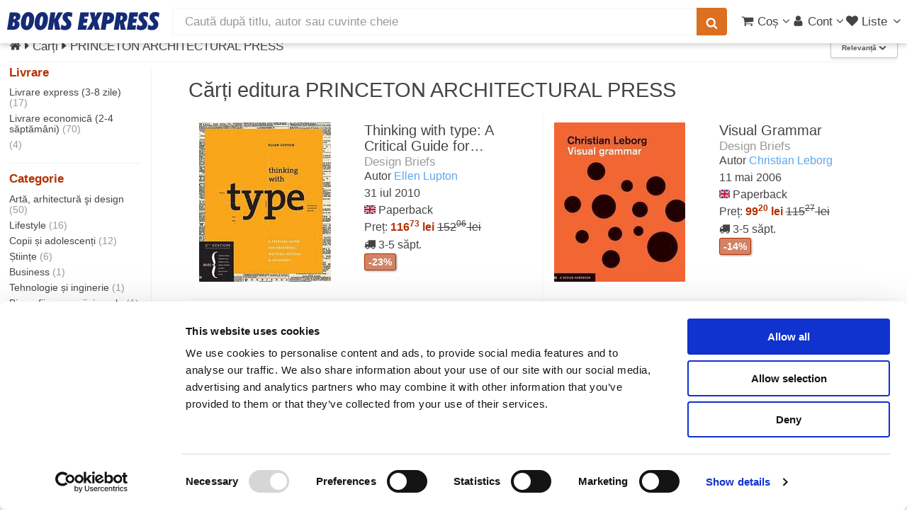

--- FILE ---
content_type: text/html; charset=UTF-8
request_url: https://www.books-express.ro/princeton-architectural-press/b/100058476
body_size: 38201
content:
<!DOCTYPE HTML><html lang="ro"><head><title>PRINCETON ARCHITECTURAL PRESS: Papetărie, design Grafic</title> <meta name="viewport" content="width=device-width, initial-scale=1"> <meta http-equiv="content-type" content="text/html; charset=utf-8" /> <style> .carousel,.fill,.read-wrap{overflow:hidden}.carousel ul,ol,ul{list-style:none}a,abbr,acronym,address,applet,article,aside,audio,b,big,blockquote,body,canvas,caption,center,cite,code,dd,del,details,dfn,div,dl,dt,em,embed,fieldset,figcaption,figure,footer,form,h1,h2,h3,h4,h5,h6,header,hgroup,html,i,iframe,img,ins,kbd,label,legend,li,mark,menu,nav,object,ol,output,p,pre,q,ruby,s,samp,section,small,span,strike,strong,sub,summary,sup,table,tbody,td,tfoot,th,thead,time,tr,tt,u,ul,var,video{margin:0;padding:0;border:0;font:inherit;vertical-align:baseline}#products,b,strong{font-weight:700}article,aside,details,figcaption,figure,footer,header,hgroup,menu,nav,section{display:block}blockquote,q{quotes:none}blockquote:after,blockquote:before,q:after,q:before{content:"";content:none}table{border-collapse:collapse;border-spacing:0}body{-webkit-text-size-adjust:none;background:#fff}*,:after,:before{-moz-box-sizing:border-box;-webkit-box-sizing:border-box;box-sizing:border-box}.container.\31 25\%{width:100%;max-width:122.5%;min-width:98%}.container.\37 5\%{width:73.5%}.container.\35 0\%{width:49%}.container.\32 5\%{width:24.5%}.container{margin-left:auto;margin-right:auto;width:98%}@media screen and (max-width:1279px){.container.\31 25\%{width:100%;max-width:122.5%;min-width:98%}.container.\37 5\%{width:73.5%}.container.\35 0\%{width:49%}.container.\32 5\%{width:24.5%}.container{width:98%}}.row>*{float:left;clear:none;margin-left:0}.row:after,.row:before{content:"";display:block;clear:both;height:0}.row.uniform>*>:first-child{margin-top:0}.row.uniform>*>:last-child{margin-bottom:0}.row.\30 \%,.row.uniform.\30 \%{margin:0 0 -1px}.row.\30 \%>*{padding:0}.row.uniform.\30 \%>*{padding:0}.row.form.\30 \%>*{padding:0}.\31 2u{width:100%}.\38 u{width:66.66%}.\36 u{width:50%}.\34 u{width:33.33%}.\33 u{width:25%}.\32 u{width:16.66%}.\-8u{margin-left:66.66%}.\-6u{margin-left:50%}.\-4u{margin-left:33.33%}.\-3u{margin-left:25%}.\-2u{margin-left:16.66%}@media screen and (max-width:5000px){.\31 2u\(xxlarge\){width:100%}.\38 u\(xxlarge\){width:66.66%}.\36 u\(xxlarge\){width:50%}.\34 u\(xxlarge\){width:33.33%}.\33 u\(xxlarge\){width:25%}.\32 u\(xxlarge\){width:16.66%}.\-8u\(xxlarge\){margin-left:66.66%}.\-6u\(xxlarge\){margin-left:50%}.\-4u\(xxlarge\){margin-left:33.33%}.\-3u\(xxlarge\){margin-left:25%}.\-2u\(xxlarge\){margin-left:16.66%}}@media screen and (max-width:1600px){.\31 2u\(xlarge\){width:100%}.\38 u\(xlarge\){width:66.66%}.\36 u\(xlarge\){width:50%}.\34 u\(xlarge\){width:33.33%}.\33 u\(xlarge\){width:25%}.\32 u\(xlarge\){width:16.66%}.\-8u\(xlarge\){margin-left:66.66%}.\-6u\(xlarge\){margin-left:50%}.\-4u\(xlarge\){margin-left:33.33%}.\-3u\(xlarge\){margin-left:25%}.\-2u\(xlarge\){margin-left:16.66%}}.row>*{padding:0 0 0 1.5em}.row{border-bottom:solid 1px transparent;margin:0 0 -1px -1.5em}.row.uniform>*{padding:1.5em 0 0 1.5em}.row.uniform{margin:-1.5em 0 -1px -1.5em}.row.form>*{padding:.5em 0 0 1.5em}.row.\32 00\%>*{padding:0 0 0 3em}.row.\32 00\%{margin:0 0 -1px -3em}.row.uniform.\32 00\%>*{padding:3em 0 0 3em}.row.uniform.\32 00\%{margin:-3em 0 -1px -3em}.row.form.\32 00\%>*{padding:1em 0 0 3em}.row.\31 50\%>*{padding:0 0 0 2.25em}.row.\31 50\%{margin:0 0 -1px -2.25em}.row.uniform.\31 50\%>*{padding:2.25em 0 0 2.25em}.row.uniform.\31 50\%{margin:-2.25em 0 -1px -2.25em}.row.form.\31 50\%>*{padding:.75em 0 0 2.25em}.row.\35 0\%>*{padding:0 0 0 .75em}.row.\35 0\%{margin:0 0 -1px -.75em}.row.uniform.\35 0\%>*{padding:.75em 0 0 .75em}.row.uniform.\35 0\%{margin:-.75em 0 -1px -.75em}.row.form.\35 0\%>*{padding:.25em 0 0 .75em}.row.\32 5\%>*{padding:0 0 0 .375em}.row.\32 5\%{margin:0 0 -1px -.375em}.row.uniform.\32 5\%>*{padding:.375em 0 0 .375em}.row.uniform.\32 5\%{margin:-.375em 0 -1px -.375em}.box,.read-wrap{margin-bottom:1em}.row.form.\32 5\%>*{padding:.125em 0 0 .375em}@media screen and (max-width:1279px){.\31 2u\(large\){width:100%}.\38 u\(large\){width:66.66%}.\36 u\(large\){width:50%}.\34 u\(large\){width:33.33%}.\33 u\(large\){width:25%}.\32 u\(large\){width:16.66%}.\-8u\(large\){margin-left:66.66%}.\-6u\(large\){margin-left:50%}.\-4u\(large\){margin-left:33.33%}.\-3u\(large\){margin-left:25%}.\-2u\(large\){margin-left:16.66%}}body.is-loading *,body.is-loading:after,body.is-loading:before{-moz-animation:none!important;-webkit-animation:none!important;-ms-animation:none!important;animation:none!important;-moz-transition:none!important;-webkit-transition:none!important;-ms-transition:none!important;transition:none!important}body .jq-dropdown{display:none}body.phone{overflow-x:hidden}.right{float:right}.left{float:left}.fill{width:auto}#main.full,.carousel,.full{width:100%}ul{padding-left:1em}.color-theme-1{color:#293271}.color-theme-2{color:#495296}.color-theme-3{color:#46a4d7}.color-theme-4{color:#dc6f20}.color-theme-5{color:#b43100}.color-theme-6{color:green}.button,.color-bold,b,strong{color:#555}#main{padding:.5em 0 4em}.box{border-radius:4px;border:1px solid #f3f3f3;padding:1.5em}.box>:last-child,.box>:last-child>:last-child,.box>:last-child>:last-child>:last-child{margin-bottom:0}#breadcrumbs a,aside a,h1 a,h2 a,h3 a,h4 a{color:inherit;text-decoration:none}#sort-filter{height:2.2em}.subnav{height:2.1em;list-style-type:none;margin:0 0 .3em;padding:0 0 .3em;font-size:1em;border-bottom:1px solid #f3f3f3}.subnav a.filter{font-size:.8em;padding:3px 6px;border:1px solid #f3f3f3;white-space:nowrap;display:inline-block;line-height:1.1em;margin-bottom:.2em}.subnav a.filter.red{border-color:#b43100;color:#b43100}.subnav li{display:inline-block;margin:0;padding:0}.center{margin-left:auto;margin-right:auto}.show-medium,.show-mobile,.show-small,.show-xsmall{display:none}.dialog-page{max-width:25em;margin:3em auto}.series{line-height:1.1em;font-size:1.1em;margin:-.5em 0 0}@media screen and (max-width:5000px){.split-large{position:relative}.split-large:after{content:"";position:absolute;z-index:-1;top:0;bottom:0;left:50%;border-left:solid 1px #f3f3f3}}.carousel,.carousel ul,.ico,.middle,.notify-container,.read-wrap,sub,sup{position:relative}.read-wrap{max-height:410px}.read-wrap.small-wrap{max-height:135px}.read-wrap img.cover{margin:0 .5em .5em 0;max-width:135px;height:auto}img{background:#eee;background:linear-gradient(110deg,#ececec 8%,#f5f5f5 18%,#ececec 33%);background-size:400% 400%;animation:3s shine linear infinite;border-radius:1px}@keyframes shine{to{background-position-x:-400%}}.image.banner-wrapper img{border:1px solid #c7c7c7;box-shadow:0 2px 6px 0 rgba(0,0,0,.08)}.carousel{min-height:225px;white-space:nowrap;padding:5px 0}.carousel ul{display:inline-block;padding:0;margin:0;left:0}.phone .carousel{overflow-x:scroll;scroll-behavior:smooth}.separator-top{border-top:solid 1px #f3f3f3;margin-top:1em;padding-top:.5em}.fade-in-out{opacity:0;animation:fade-in .2s ease-in,fade-out .5s .2s ease-out}.fade-in-out.fade-in{opacity:1}@keyframes fade-in{100%{opacity:1}}@keyframes fade-out{0%{opacity:1}100%{opacity:0}}.ico{display:inline-block;stroke-width:0;stroke:currentColor;fill:currentColor;width:1em;height:1em;overflow:visible;transform-origin:center;bottom:-.125em}.middle{top:50%;-webkit-transform:translateY(-50%);-ms-transform:translateY(-50%);transform:translateY(-50%)}.ico-av{width:.6416015625em}.ico-ah{width:.357421875em}#whatsapp-btn{position:fixed;width:46px;height:46px;bottom:16px;right:16px;z-index:9999}#whatsapp-btn svg{width:100%;height:100%}em,i{font-style:italic}p{margin:0 0 .5em}p.no-margin{margin:0}h1,h3,h4{font-weight:400}h2,h5,h6{font-weight:700}a.hsub{color:#999}a.hsub:hover{color:#dc6f20}h1,h2,h3,h4,h5,h6{color:#444;line-height:1em;margin:0 0 .5em}h1 a,h2 a,h3 a,h4 a,h5 a,h6 a{color:inherit;text-decoration:none}h1 .hlinks,h2 .hlinks,h3 .hlinks,h4 .hlinks,h5 .hlinks,h6 .hlinks{float:right}h1 .hlinks a,h2 .hlinks a,h3 .hlinks a,h4 .hlinks a,h5 .hlinks a,h6 .hlinks a{color:#5AA6ED;font-size:.8em;font-weight:400}h1 .hlinks a:hover,h2 .hlinks a:hover,h3 .hlinks a:hover,h4 .hlinks a:hover,h5 .hlinks a:hover,h6 .hlinks a:hover{color:#dc6f20}h1 .hlinks a.small,h2 .hlinks a.small,h3 .hlinks a.small,h4 .hlinks a.small,h5 .hlinks a.small,h6 .hlinks a.small{font-size:.5em}h1+.subtitle,h2+.subtitle,h3+.subtitle,h4+.subtitle,h5+.subtitle,h6+.subtitle{margin:-.5em 0 .5em;line-height:1.3em}@media screen and (max-width:5000px){h1,h2,h3,h4,h5,h6{line-height:1.1em}h1{font-size:1.7em}h2,h3{font-size:1.35em}h4{font-size:1.2em}h4.multi-column{margin:.5em 0 0}h5{font-size:.9em}h6{font-size:.7em}}.fade,span.small,sub,sup{font-size:.8em}span.error{border-color:#b43100!important}hr{border:0;border-bottom:solid 1px #f3f3f3;margin:1em 0}hr.strong{border-bottom-color:#999}hr.major{margin:1.5em 0}hr.minor{margin:.5em 0}.fade{font-weight:400;color:#999}a.fade{color:#b43100}.align-left{text-align:left!important}.align-center{text-align:center}#header,.align-right{text-align:right}.strike{text-decoration:line-through}#header a,a,a:hover{text-decoration:none}.strong{font-weight:700}.serif{font-family:Georgia,"Times New Roman",Times,serif;font-weight:400}.narrow{font-family:"Arial Narrow",sans-serif;font-weight:300}sub{top:.5em}sup{top:-.5em}pre{-webkit-overflow-scrolling:touch;font-family:"Courier New",monospace;font-size:.9em;margin:0 0 1em}pre code{display:block;line-height:1.75em;padding:1em 1.5em;overflow-x:auto}.hidden,.ws{display:none}div.small{font-size:.8em;line-height:1.1em}body,input,select,textarea{color:#444;font-family:"Helvetica Neue",Arial,sans-serif;font-size:12pt;font-weight:400;line-height:1.5em}@media screen and (max-width:5000px){body,input,select,textarea{font-size:13pt}}a{color:#5AA6ED}a.plain{color:#444}a.plain:hover{color:#dc6f20}.ws{opacity:0;transition:opacity .2s linear}.wss{display:block;opacity:0;transition:opacity .2s linear}.clear{clear:both}aside.left a{color:#444}aside.left a:hover{color:#dc6f20}.small-facets{background-color:#fff}.pill{box-shadow:1px 1px 3px 0 rgba(0,0,0,.4);border-radius:3px;font-weight:700;padding:3px 5px;margin-top:3px;font-size:.9em;line-height:1em}.cyan-pill,.green-pill{font-weight:400;color:#fff}.red-pill{background-color:rgba(180,49,0,.6);color:#fff;border:1px solid #b43100}.blue-pill{background-color:rgba(73,82,150,.6);border:1px solid #495296;color:#fff}.cyan-pill{background-color:rgba(70,164,215,.6);border:1px solid #46a4d7}.green-pill{background-color:rgba(0,128,0,.6);border:1px solid green}#submenu,#submenu a{color:#FFF}.top-right{position:absolute;right:8px;top:-8px}.top-left{position:absolute;left:0;top:0}body{padding-top:3.5em}.stop-scrolling{height:100%;overflow:hidden}#hero{background:#FFF}#header,#header #search{background:#fff;color:#444}#header{display:flex;flex-flow:row nowrap;align-items:center;cursor:default;height:3.5em;left:0;position:fixed;top:0;width:100%;z-index:110;-webkit-transform:translate3d(0,0,0)}#header.up{box-shadow:0 4px 6px 0 rgba(0,0,0,.15)}#header #products-header{display:none;margin-left:.5em;font-size:1.4em}#header #logo{margin:0 0 0 .6em;width:215px}#header #nav-center{flex-grow:1;padding:.625em 1em;width:auto;white-space:nowrap}#header #nav-left{display:flex;flex-flow:row nowrap;align-items:center}#header #nav-right{padding-right:.3em;display:flex;flex-flow:row nowrap;align-items:center;gap:.5em}#header #search{height:2.25em;line-height:1.5em;border-radius:0;border:none;border:1px solid #f3f3f3}#header form{margin:0}#header button{padding:0 .75em;font-size:1em;height:2.25em;display:flex;align-items:center}#header button.search{border-bottom-left-radius:0;border-top-left-radius:0;margin-left:-2px;box-shadow:none}#header ul.nav,#submenu ul{list-style:none;margin:0}#header ul.nav{padding-left:0}#header ul.nav>li{display:inline-block;padding-left:3px}#header ul.nav>li:first-child{margin-left:0}#header ul.nav-btn{padding-left:.75em}#header a{-moz-transition:color .2s ease-in-out;-webkit-transition:color .2s ease-in-out;-ms-transition:color .2s ease-in-out;transition:color .2s ease-in-out;color:inherit}#header a#products{color:#b43100;font-weight:700}#header a:hover{color:#dc6f20}#header a[href="#nav"]{padding-left:.3em}#submenu{background:#495296;font-size:1em;font-weight:400}#submenu a:active,#submenu a:hover{text-decoration:underline}#submenu ul>li{display:inline-block;margin-right:.5em;padding:.5em 0}.logo-full,.logo-full svg{display:block;width:215px;height:26px}a[href="#nav"]{display:none}.notify-container,.select-inline,.select-wrapper.small span{display:inline-block}.notify-bubble{position:absolute;top:-9px;right:-11px;line-height:1.2em;padding:2px 5px 2px 6px;background-color:#E40000;color:#fff;font-size:.65em;border-radius:50%;box-shadow:1px 1px 1px gray}.carousel ul li,.carousel ul li .ttl,.select-wrapper,header p{position:relative}.submessage{background-color:#B40000;color:#FFF;text-align:center;font-weight:700;padding:3px}.submessage a,.submessage a:visited{color:#FFF}.submessage a:active,.submessage a:visited:active{color:#000}.submessage a.text:hover,.submessage a:visited.text:hover{text-decoration:underline}.submessage a.text,.submessage a:visited.text{margin-right:20px}header p{margin:0 0 .75em}.select-inline{width:auto;height:1.7em}.select-wrapper#editor,.select-wrapper#editor select{width:100%}.select-wrapper.small{font-size:.9em;height:2.44em;line-height:2.44em}.select-wrapper.small select{width:100%;top:.4em}.select-wrapper:before{content:"\e81c";-moz-osx-font-smoothing:grayscale;-webkit-font-smoothing:antialiased;font-family:fontello;font-style:normal;font-weight:400;text-transform:none!important;color:#f3f3f3;display:block;height:2.75em;line-height:2.75em;pointer-events:none;position:absolute;right:0;text-align:center;top:0;width:2.75em}.button,.select-button-small{font-weight:700;height:2.85em}.select-wrapper select::-ms-expand{display:none}.select-wrapper select{opacity:0;filter:alpha(opacity=0);visibility:visible;position:absolute;left:0;width:auto;top:0}.select-wrapper span{margin-right:1em}.select-wrapper.select-inline:before{height:1.7em;width:2em;line-height:1.7em}.button,.select-button-small{line-height:2.85em;display:inline-block}.select-button-small>select,.select-inline>select{margin-top:.5em}.select-wrapper.select-button-small:before{height:2.85em;width:2em;line-height:2.85em}.select-wrapper,input[type=email],input[type=password],input[type=tel],input[type=text],textarea{-moz-appearance:none;-webkit-appearance:none;-ms-appearance:none;appearance:none;background:#fff;border-radius:4px;border:none;border:1px solid #c7c7c7;color:inherit;display:block;outline:0;padding:0 1em;text-decoration:none;width:100%}.select-wrapper:invalid,input[type=email]:invalid,input[type=password]:invalid,input[type=tel]:invalid,input[type=text]:invalid,textarea:invalid{box-shadow:none}.select-wrapper:focus,input[type=email]:focus,input[type=password]:focus,input[type=tel]:focus,input[type=text]:focus,textarea:focus{border-color:#5AA6ED;box-shadow:0 0 0 1px #5AA6ED}.select-wrapper:disabled,input[type=email]:disabled,input[type=password]:disabled,input[type=tel]:disabled,input[type=text]:disabled,textarea:disabled{background:#f6f6f6;border:1px solid #f3f3f3}.select-wrapper.error,input[type=email].error,input[type=password].error,input[type=tel].error,input[type=text].error,textarea.error{border:1px solid #b43100}.select-button-small{width:auto;font-size:.8em;box-shadow:0 2px 5px 0 rgba(0,0,0,.2)}.button{-moz-appearance:none;-webkit-appearance:none;-ms-appearance:none;appearance:none;-moz-transition:background-color .2s ease-in-out,color .2s ease-in-out;-webkit-transition:background-color .2s ease-in-out,color .2s ease-in-out;-ms-transition:background-color .2s ease-in-out,color .2s ease-in-out;transition:background-color .2s ease-in-out,color .2s ease-in-out;background-color:#fff;border:1px solid #c7c7c7;text-shadow:none;box-shadow:0 2px 3px 0 rgba(0,0,0,.1);border-radius:4px;cursor:pointer;padding:0 1.5em;text-align:center;text-decoration:none;white-space:nowrap}.button.carousel-add2cart{margin-top:.5em}.button.small{font-size:.8em}.button.xsmall{font-size:.6em}.button.big{font-size:1.35em}.button.icon{padding-left:1.35em}.button.icon:before{margin-right:.5em}.button.primary{border:0;color:#fff;background-color:#46a4d7;text-shadow:0 .075em .075em rgba(0,0,0,.5)}.button.primary:hover{background-color:rgb(90.9666666667,174.3133333333,219.5333333333);color:#fff;transition:box-shadow .25s;box-shadow:0 2px 4px 0 rgba(0,0,0,.2)}.button.primary:active{background-color:rgb(49.0333333333,153.6866666667,210.4666666667)}.button.danger{background-color:#b43100;color:#fff;border:0}.button.danger:hover{background-color:rgb(205.5,55.9416666667,0)}.button.danger:active{background-color:rgb(154.5,42.0583333333,0)}.button.special{background-color:#dc6f20;color:#fff;border:0}.button.special:hover{background-color:rgb(225.4761904762,124.9107142857,52.0238095238)}.button.special:active{background-color:rgb(197.7380952381,99.7678571429,28.7619047619)}.carousel ul{-moz-transition:left .2s ease-in-out;-webkit-transition:left .2s ease-in-out;-ms-transition:left .2s ease-in-out;transition:left .2s ease-in-out}.carousel ul li{padding:0;display:inline-block}.carousel ul li .ttl{font-size:.8em;line-height:1.4em;padding:0 10px 0 0}.carousel ul li .ttl .a,.carousel ul li .ttl a{display:block;overflow-x:hidden;text-overflow:ellipsis;white-space:nowrap}.carousel ul li.unavailable{opacity:.4}.carousel ul li img{vertical-align:middle}.carousel a{display:inline-block}.carousel .controls{display:none;position:absolute;top:87px;width:39px;height:60px;font-size:60px;line-height:60px;color:#444;-moz-transition:opacity .2s ease-in-out;-webkit-transition:opacity .2s ease-in-out;-ms-transition:opacity .2s ease-in-out;transition:opacity .2s ease-in-out;opacity:0;background:#fff;padding:0;border:1px solid #f3f3f3;border-radius:4px;z-index:99}.carousel .controls.phone{border:none;background:0 0;top:100px}.carousel .carousel-left{left:0;border-bottom-left-radius:0;border-top-left-radius:0;padding-left:5px}.carousel .carousel-right{right:0;padding-left:10px;border-bottom-right-radius:0;border-top-right-radius:0}.carousel.images{min-height:120px}.carousel.active .controls{opacity:.8}.carousel.small{min-height:120px}.carousel.small li{min-width:70px;height:120px;padding:0 3px 0 0}.carousel.small li.prod-img>a>img{position:relative}.carousel.small .controls{top:32px;width:30px;height:55px;font-size:40px;line-height:55px}.carousel.small .ttl{font-size:1em}.carousel .vh{display:inline-block;height:100%;vertical-align:middle}.carousel .cover,.carousel-hover .cover{padding:0 10px 0 0}.carousel .cover img,.carousel-hover .cover img{vertical-align:middle}.carousel .vsep,.carousel-hover .vsep{border-right:1px solid #f3f3f3;margin-right:10px}.list article .marker,aside.left{font-family:"Arial Narrow",sans-serif}.carousel .cover img,.carousel .vh,.carousel ul li img,.carousel-hover .cover img,.list figure{vertical-align:middle}aside.left{font-weight:300;width:200px;float:left;padding-right:1em;position:relative;font-size:.8em;line-height:1.1em}aside.left h4,aside.left.small-facets{font-family:"Helvetica Neue",Arial,sans-serif}aside.left .selected,aside.left h4{font-weight:700}aside.left+section{border-left:1px solid #f3f3f3;margin-left:200px;overflow:hidden;padding-left:3em;padding-top:1em;float:none}aside.left.sticky{position:fixed;top:5em;overflow-x:hidden;overflow-y:scroll;height:100%;padding-bottom:5em}aside.left ul{padding-left:0;list-style:none}aside.left li{padding:.25em 0}aside.left h4{color:#b43100}@media screen and (max-width:1024px){aside.left{display:none}aside.left+section{border-left:none;margin-left:0;padding:0}}aside.left .count{color:#999}aside.left .facet{-webkit-column-break-inside:avoid;page-break-inside:avoid;break-inside:avoid-column;display:table;width:100%;margin-bottom:1em;border-bottom:1px solid #f3f3f3}aside.left.small-facets{-moz-column-count:2;-webkit-column-count:2;-ms-column-count:2;column-count:2}aside.left .level-1{padding-left:1em}aside.left .level-2{padding-left:2em}aside.left .level-3{padding-left:3em}aside.left .level-4{padding-left:4em}aside.left .close{display:none}aside.left.small-facets{font-weight:400;display:none;position:relative;float:none;clear:both;border:none;z-index:1;width:100%;-webkit-transform:translate3d(0,0,0)}aside.left.small-facets ul{margin-left:.7em;line-height:1.2em}aside.left.small-facets h4{margin-left:.3em}.totals{margin:-1.5em 0 .5em;color:#555;font-size:.9em}.list{display:-webkit-box;display:-moz-box;display:-ms-flexbox;display:-webkit-flex;display:flex;flex-flow:row wrap;justify-content:flex-start}.list figure{position:relative;float:left;width:225px;height:225px;text-align:left;margin-right:.5em}.list article{padding:1em;border-bottom:1px solid #f3f3f3;height:265px;line-height:1.6em}.list article h2{font-size:1.3em;line-height:1.1em;max-height:2.2em;overflow:hidden;font-weight:400;margin-top:0}.list article .marker{border-radius:1em;line-height:2em;color:#fff;background-color:#46a4d7;width:2em;font-size:1.5em;font-weight:700;position:absolute;text-align:center;top:.5em;left:1em}.list article .interval{font-weight:500}@media screen and (max-width:5000px){.list article{flex:0 1 33%;font-size:.9em}.list article:nth-child(2n+1){border-right:none}.list article:nth-child(3n+1),.list article:nth-child(3n+2){border-right:1px solid #f3f3f3}}@media screen and (max-width:1600px){.list article{flex:0 1 50%}.list article:nth-child(2n+1){border-right:1px solid #f3f3f3}.list article:nth-child(2n){border-right:none}}@media screen and (max-width:1279px){.list article{flex:0 1 100%;border-right:none!important}}.list article .top{text-align:right;border-bottom:1px solid #f3f3f3;margin-bottom:.75em;font-weight:700;color:#495296}@media screen and (max-width:736px){.list figure{width:120px;height:120px;overflow:hidden}.list article{text-align:right;font-size:.9em;padding:10px;height:auto}.list article .marker{font-size:1em}}@media screen and (max-width:480px){aside.left.small-facets{-moz-column-count:1;-webkit-column-count:1;-ms-column-count:1;column-count:1}.list{margin-left:-.5em}}.sort{float:right}@media screen and (max-width:1024px){.sort{float:none;border-bottom:1px solid #f3f3f3;margin-bottom:.3em;padding-bottom:.3em}}.prices{margin-left:225px;padding-left:.5em}@media screen and (max-width:736px){.prices{margin-left:120px}}@media screen and (max-width:480px){.prices{clear:both;margin-left:0}}.carousel ul{-moz-transition:left .2s ease-in-out;-webkit-transition:left .2s ease-in-out;-ms-transition:left .2s ease-in-out;transition:left .2s ease-in-out}.carousel ul li{padding:0;position:relative;display:inline-block}.carousel ul li .ttl{font-size:.8em;line-height:1.4em;padding:0 10px 0 0;position:relative}.carousel ul li .ttl .a,.carousel ul li .ttl a{display:block;overflow-x:hidden;text-overflow:ellipsis;white-space:nowrap}.carousel ul li.unavailable{opacity:.4}.carousel a{display:inline-block}.carousel .controls{display:none;position:absolute;top:87px;width:39px;height:60px;font-size:60px;line-height:60px;color:#444;-moz-transition:opacity .2s ease-in-out;-webkit-transition:opacity .2s ease-in-out;-ms-transition:opacity .2s ease-in-out;transition:opacity .2s ease-in-out;opacity:0;background:#fff;padding:0;border:1px solid #f3f3f3;border-radius:4px;z-index:99}.carousel .controls.phone{border:none;background:0 0;top:100px}.carousel .carousel-left{left:0;border-bottom-left-radius:0;border-top-left-radius:0;padding-left:5px}.carousel .carousel-right{right:0;padding-left:10px;border-bottom-right-radius:0;border-top-right-radius:0}.carousel.images{min-height:120px}.carousel.active .controls{opacity:.8}.carousel.small{min-height:120px}.carousel.small li{min-width:70px;height:120px;padding:0 3px 0 0}.carousel.small li.prod-img>a>img{position:relative}.carousel.small .controls{top:32px;width:30px;height:55px;font-size:40px;line-height:55px}.carousel.small .ttl{font-size:1em}.carousel .vh{display:inline-block;height:100%}.carousel .cover,.carousel-hover .cover{padding:0 10px 0 0}.carousel .vsep,.carousel-hover .vsep{border-right:1px solid #f3f3f3;margin-right:10px}.read-less,.read-more{background:-webkit-linear-gradient(rgba(255,255,255,0),#fff,#fff);background:-o-linear-gradient(rgba(255,255,255,0),#fff,#fff);background:-moz-linear-gradient(rgba(255,255,255,0),#fff,#fff);background:linear-gradient(rgba(255,255,255,0),#fff,#fff);display:none;position:absolute;height:50px;padding-top:25px;vertical-align:bottom;text-align:right;bottom:0;left:0;right:0}</style><script>
function reveal() {
let elems = document.getElementsByClassName('ws');
for (let i = elems.length-1; i >= 0 ; i--) {
elems[i].className = elems[i].className.replace('ws', '');
}
elems = document.getElementsByClassName('wss');
for (let i = elems.length-1; i >= 0 ; i--) {
elems[i].className = elems[i].className.replace('wss', '');
}
}
</script> <link rel="stylesheet" href="/css/libs_1729402085.css" media="print" onload="this.media = 'all'"> <link rel="stylesheet" href="/css/main_1729402085.css" media="print" onload="this.media = 'all';reveal(this)"> <meta name="facebook-domain-verification" content="13xpopd3hn42flzbn33bzlprwlp9aw" /><link rel="canonical" href="https://www.books-express.ro/princeton-architectural-press/b/100058476" /><link rel="preconnect" href="https://www.googleadservices.com"><link rel="preconnect" href="https://www.googletagmanager.com"><script src="/js/skel.min.js" ></script><script>
skel.breakpoints({
xxlarge: '(max-width: 5000px)',
xlarge: '(max-width: 1600px)',
large: '(max-width: 1280px)',
medium: '(max-width: 1024px)',
small: '(max-width: 736px)',
xsmall: '(max-width: 480px)'
});
var App = window.App || { Model: {}, View: {}, Collection: {}, others: {}, user: {}};
App.is_logged = false;
App.imgBase = "i0";
</script><script src="/js/cash.min.js" ></script><script src="/js/libs_1729402085.js"></script><script src="/polyglot.i18n.js" ></script><script src="/js/main_1729402085.js" ></script><script src="/js/list_1729402085.js" ></script><script
src="https://js.sentry-cdn.com/1626d1a8b61c45f5a0e5e30a0f95b961.min.js"
crossorigin="anonymous"
async
></script><meta name="description" content="Comandă orice carte de la editura PRINCETON ARCHITECTURAL PRESS din categoria papetărie cu livrare rapidă prin curier oriunde în România." /> <meta http-equiv="X-UA-Compatible" content="IE=Edge"/> <meta property="og:title" content="PRINCETON ARCHITECTURAL PRESS: Papetărie, design Grafic"><meta property="og:site_name" content="Books Express"><meta property="og:description" content="Comandă orice carte de la editura PRINCETON ARCHITECTURAL PRESS din categoria papetărie cu livrare rapidă prin curier oriunde în România."><meta property="og:image" content="https://i4.books-express.ro/bf/9781568989693/thinking-with-type.jpg"><meta property="og:image:secure_url" content="https://i4.books-express.ro/bf/9781568989693/thinking-with-type.jpg"><meta property="og:image:width" content="331"><meta property="og:image:height" content="400"><meta property="og:image:type" content="image/jpg"> </head><body class="desktop"> <svg xmlns="http://www.w3.org/2000/svg" class="hidden"><symbol id="logo-books-express" viewBox="0 0 215 26"><path d="M0,25L3.88,0.49h6.3q4.58,0,6.59,1.33a4.8,4.8,0,0,1,2,4.32,5.75,5.75,0,0,1-1.3,3.92,7,7,0,0,1-3.91,2.07,5.46,5.46,0,0,1,3,1.9,5.25,5.25,0,0,1,1,3.29,7.63,7.63,0,0,1-.72,3.27,7.11,7.11,0,0,1-2,2.58A7.41,7.41,0,0,1,12,24.59,17.42,17.42,0,0,1,7.64,25H0ZM7.54,19.9L7.89,20l0.47,0a2.18,2.18,0,0,0,1.83-.81,3.71,3.71,0,0,0,.63-2.32,2.39,2.39,0,0,0-.57-1.74,2.31,2.31,0,0,0-1.72-.58H8.33ZM9,10l0.28,0H9.8a2.46,2.46,0,0,0,1.8-.65,2.35,2.35,0,0,0,.66-1.76,1.82,1.82,0,0,0-.53-1.42,2.23,2.23,0,0,0-1.55-.48L10,5.7l-0.22,0Z" style="fill:#162b75"/><path d="M27.16,25.52A6.9,6.9,0,0,1,21.59,23a10.12,10.12,0,0,1-2.11-6.71,25.18,25.18,0,0,1,.88-6.64,17.66,17.66,0,0,1,2.38-5.41,9.91,9.91,0,0,1,3.4-3.16,9.13,9.13,0,0,1,4.41-1,6.92,6.92,0,0,1,5.6,2.48,10.2,10.2,0,0,1,2.07,6.75,25.1,25.1,0,0,1-.87,6.62A18,18,0,0,1,35,21.31a9.57,9.57,0,0,1-3.37,3.15A9.21,9.21,0,0,1,27.16,25.52Zm-0.82-8.67a4.15,4.15,0,0,0,.37,2,1.26,1.26,0,0,0,1.17.63,1.64,1.64,0,0,0,1.25-.57,5.11,5.11,0,0,0,.94-1.83A23,23,0,0,0,31,13.14a30,30,0,0,0,.34-4.4,4.44,4.44,0,0,0-.35-2,1.16,1.16,0,0,0-1.09-.65,1.78,1.78,0,0,0-1.33.56,4.54,4.54,0,0,0-.93,1.81,26,26,0,0,0-.91,4A28.81,28.81,0,0,0,26.34,16.84Z" style="fill:#162b75"/><path d="M46.58,25.52A6.9,6.9,0,0,1,41,23a10.12,10.12,0,0,1-2.11-6.71,25.18,25.18,0,0,1,.88-6.64,17.66,17.66,0,0,1,2.38-5.41,9.91,9.91,0,0,1,3.4-3.16A9.13,9.13,0,0,1,50,0a6.92,6.92,0,0,1,5.6,2.48,10.2,10.2,0,0,1,2.07,6.75,25.1,25.1,0,0,1-.87,6.62,18,18,0,0,1-2.39,5.43A9.57,9.57,0,0,1,51,24.47,9.21,9.21,0,0,1,46.58,25.52Zm-0.82-8.67a4.15,4.15,0,0,0,.37,2,1.26,1.26,0,0,0,1.17.63,1.64,1.64,0,0,0,1.25-.57,5.11,5.11,0,0,0,.94-1.83,23,23,0,0,0,.89-3.94,30,30,0,0,0,.34-4.4,4.44,4.44,0,0,0-.35-2,1.16,1.16,0,0,0-1.09-.65A1.78,1.78,0,0,0,48,6.63,4.54,4.54,0,0,0,47,8.44a26,26,0,0,0-.91,4A28.81,28.81,0,0,0,45.76,16.84Z" style="fill:#162b75"/><path d="M57.46,25L61.34,0.49h6.81L66.54,10.74,71.93,0.49h6.94L72.1,11.82,75.17,25H67.78L66.06,13.87,64.29,25H57.46Z" style="fill:#162b75"/><path d="M76.75,17.48A9.17,9.17,0,0,0,79.14,19a6.27,6.27,0,0,0,2.41.52,2.28,2.28,0,0,0,1.62-.56,2,2,0,0,0,.6-1.54,3.21,3.21,0,0,0-.5-1.67,12.24,12.24,0,0,0-1.94-2.21,12.13,12.13,0,0,1-2.39-3,6.26,6.26,0,0,1-.65-2.86A7.26,7.26,0,0,1,80.5,2.07a8.46,8.46,0,0,1,6-2.07,12.13,12.13,0,0,1,2.93.34,13.62,13.62,0,0,1,2.83,1.07l-1,6a10.16,10.16,0,0,0-2.15-1.18,5.54,5.54,0,0,0-2-.4,1.93,1.93,0,0,0-1.35.45,1.56,1.56,0,0,0-.49,1.22q0,1,1.89,2.92l0.37,0.37A11.77,11.77,0,0,1,90.07,14a7.55,7.55,0,0,1,.6,3.11,8.1,8.1,0,0,1-2.42,6.2,9.28,9.28,0,0,1-6.61,2.27,13,13,0,0,1-3.39-.43A8.54,8.54,0,0,1,75.57,24Z" style="fill:#162b75"/><path d="M99.56,25l3.88-24.54h12.09l-0.94,6h-5.27L108.8,9.56h4.77l-0.89,5.75h-4.77l-0.55,3.38h5.28l-1,6.34H99.56Z" style="fill:#162b75"/><path d="M120,12.61L116.71,0.49h7.06L124.52,7l2.81-6.51h7.09l-7.09,12.12L131,25h-7.22l-1.1-6.47L119.59,25h-7.22Z" style="fill:#162b75"/><path d="M132.18,25l3.88-24.54h5.85q4.9,0,7.07,1.62t2.17,5.25q0,4.59-2.58,7.05t-7.38,2.46l-0.46,0-0.46,0L139,25h-6.82ZM142,5.92l-0.85,5.43,0.28,0h0.37a2.68,2.68,0,0,0,2.18-.87,4.06,4.06,0,0,0,.73-2.64,1.8,1.8,0,0,0-.6-1.47,2.71,2.71,0,0,0-1.76-.5H142Z" style="fill:#162b75"/><path d="M150.58,25l3.88-24.54h5.75q5.42,0,7.47,1.43t2,4.87a8.7,8.7,0,0,1-1.3,4.94,6.14,6.14,0,0,1-3.74,2.56l3,10.74h-7.22l-1.54-9.92L157.4,25h-6.82Zm9-13.6h0.37a3,3,0,0,0,2.39-1,4.25,4.25,0,0,0,.84-2.83,2.06,2.06,0,0,0-.54-1.56,2.35,2.35,0,0,0-1.66-.5l-0.23,0-0.26,0Z" style="fill:#162b75"/><path d="M169,25l3.88-24.54H185l-0.94,6h-5.27l-0.52,3.13H183l-0.89,5.75h-4.77l-0.55,3.38h5.28l-1,6.34H169Z" style="fill:#162b75"/><path d="M183.94,17.48A9.17,9.17,0,0,0,186.34,19a6.27,6.27,0,0,0,2.41.52,2.28,2.28,0,0,0,1.62-.56,2,2,0,0,0,.6-1.54,3.21,3.21,0,0,0-.5-1.67,12.26,12.26,0,0,0-1.94-2.21,12.15,12.15,0,0,1-2.39-3,6.26,6.26,0,0,1-.65-2.86,7.26,7.26,0,0,1,2.22-5.58,8.46,8.46,0,0,1,6-2.07,12.13,12.13,0,0,1,2.93.34,13.62,13.62,0,0,1,2.83,1.07l-1,6a10.16,10.16,0,0,0-2.15-1.18,5.54,5.54,0,0,0-2-.4,1.93,1.93,0,0,0-1.35.45,1.56,1.56,0,0,0-.49,1.22q0,1,1.89,2.92l0.37,0.37A11.77,11.77,0,0,1,197.27,14a7.54,7.54,0,0,1,.6,3.11,8.1,8.1,0,0,1-2.42,6.2,9.28,9.28,0,0,1-6.61,2.27,13,13,0,0,1-3.39-.43A8.54,8.54,0,0,1,182.77,24Z" style="fill:#162b75"/><path d="M199.48,17.48A9.17,9.17,0,0,0,201.87,19a6.27,6.27,0,0,0,2.41.52,2.28,2.28,0,0,0,1.62-.56,2,2,0,0,0,.6-1.54,3.21,3.21,0,0,0-.5-1.67,12.26,12.26,0,0,0-1.94-2.21,12.15,12.15,0,0,1-2.39-3A6.26,6.26,0,0,1,201,7.65a7.26,7.26,0,0,1,2.22-5.58,8.46,8.46,0,0,1,6-2.07,12.13,12.13,0,0,1,2.93.34A13.62,13.62,0,0,1,215,1.41l-1,6a10.16,10.16,0,0,0-2.15-1.18,5.54,5.54,0,0,0-2-.4,1.93,1.93,0,0,0-1.35.45A1.56,1.56,0,0,0,208,7.48q0,1,1.89,2.92l0.37,0.37A11.77,11.77,0,0,1,212.81,14a7.54,7.54,0,0,1,.6,3.11,8.1,8.1,0,0,1-2.42,6.2,9.28,9.28,0,0,1-6.61,2.27,13,13,0,0,1-3.39-.43A8.54,8.54,0,0,1,198.31,24Z" style="fill:#162b75"/></symbol><symbol id="logo-be" viewBox="0 0 36 26"><path d="M0,25.77L4.07,0H10.7q4.81,0,6.92,1.39a5,5,0,0,1,2.11,4.54A6,6,0,0,1,18.35,10a7.35,7.35,0,0,1-4.11,2.17,5.73,5.73,0,0,1,3.12,2,5.51,5.51,0,0,1,1.1,3.46,8,8,0,0,1-.76,3.43,7.47,7.47,0,0,1-2.13,2.71,7.78,7.78,0,0,1-3,1.5A18.3,18.3,0,0,1,8,25.77H0Zm7.92-5.38,0.37,0.05,0.49,0a2.29,2.29,0,0,0,1.92-.85,3.9,3.9,0,0,0,.66-2.44,2.51,2.51,0,0,0-.6-1.83A2.43,2.43,0,0,0,9,14.74H8.75ZM9.5,9.94l0.3,0h0.49a2.58,2.58,0,0,0,1.89-.68,2.46,2.46,0,0,0,.69-1.84A1.92,1.92,0,0,0,12.32,6a2.34,2.34,0,0,0-1.62-.5l-0.25,0-0.23,0Z" style="fill:#162b75"/><path d="M19.23,25.77L23.3,0H36L35,6.25H29.48L28.94,9.53h5l-0.93,6H28l-0.58,3.55H33l-1.05,6.65H19.23Z" style="fill:#162b75"/></symbol></svg><header id="header" class="up"> <div id="nav-left"> <a href="/categorii-produse" id="products-header"><svg class="ico" data-jq-dropdown="#products-menu"><use href="/icons.svg#ico-menu"/></svg></a> <div id="logo"><a href="https://www.books-express.ro" class="logo-full" title="Books Express este o librarie online cu carti din toata lumea"><svg xmlns="http://www.w3.org/2000/svg" role="img" aria-label="Carti in Engleza - Librarie online carti in limba engleza si carti straine logo - books-express.ro"><title>Libraria online Books Express</title><use href="#logo-books-express"></use></svg></a></div> </div> <div id="nav-center" class="hide-small"> <form action="/search" method="GET" id="search-form"> <button class="button special search right" type="submit"><svg class="ico"><use href="/icons.svg#ico-search"/></svg></button> <div class="fill"> <input type="text" id="search" name="q" placeholder="Caută după titlu, autor sau cuvinte cheie" autocomplete="off"> </div> </form> </div> <ul class="nav" id="nav-right"> <li><a id="show-cart" aria-label="Coș cumpărături" class="drop-menu" data-jq-dropdown="#cart-data" href="/cart"><svg class="ico"><use href="/icons.svg#ico-basket"/></svg> <span class="hide-medium"> Coș</span> <svg class="ico ico-av"><use href="/icons.svg#ico-angle-down"/></svg></a></li> <li><a id="show-user" aria-label="Cont utilizator" class="drop-menu" data-jq-dropdown="#user-data" href="/user"><svg class="ico"><use href="/icons.svg#ico-user"/></svg><span class="hide-medium"> Cont</span> <svg class="ico ico-av"><use href="/icons.svg#ico-angle-down"/></svg></a></li> <li><a id="show-lists" aria-label="Liste lectură" class="drop-menu" data-jq-dropdown="#lists-data" href="/lists"><svg class="ico"><use href="/icons.svg#ico-heart"/></svg><span class="hide-medium"> Liste</span> <svg class="ico"><use href="/icons.svg#ico-angle-down"/></svg></a></li> </ul> </header><div id="search-suggest"> <ul class="items"></ul></div> <div id="submenu"> <ul> <li class="nav"><a href="/categorii-produse" id="products" data-jq-dropdown="#products-menu">Produse <svg class="ico"><use href="/icons.svg#ico-down-open"/></svg></a></li> <li class="hide-small right"><a href="/contact"><svg class="ico"><use href="/icons.svg#ico-info-circled"/></svg> Contact</a></li> <li><a href="/reduceri">Reduceri</a></li> <li><a href="/top/carti">Top vânzări</a></li> <li><a href="/carti?n=1">Noutăți</a></li> </ul> </div> <div id="products-menu" class="jq-dropdown jq-dropdown-tip" style="display: none"> <a class="no-style" href="/carti"><label>Cărți</label></a> <ul class="jq-dropdown-menu"> <li><a class="category-menu" href="/carti/fictiune/f" data-id="#prod-fictiune"><svg class="ico ico-ah right color-bold"><use href="/icons.svg#ico-angle-right"/></svg> Ficțiune</a></li> <li><a class="category-menu" href="/carti/business/k" data-id="#prod-business"><svg class="ico ico-ah right color-bold"><use href="/icons.svg#ico-angle-right"/></svg> Business</a></li> <li><a class="category-menu" href="/carti/medicina/m" data-id="#prod-medicina"><svg class="ico ico-ah right color-bold"><use href="/icons.svg#ico-angle-right"/></svg> Medicină</a></li> <li><a class="category-menu" href="/carti/lifestyle/w" data-id="#prod-lifestyle"><svg class="ico ico-ah right color-bold"><use href="/icons.svg#ico-angle-right"/></svg> Lifestyle</a></li> <li><a class="category-menu" href="/carti/copii-si-adolescenti/y" data-id="#prod-copii-tineri"><svg class="ico ico-ah right color-bold"><use href="/icons.svg#ico-angle-right"/></svg> Copii și adolescenți</a></li> <li><a class="category-menu" href="/carti/biografii-memorii-jurnale/b" data-id="#prod-biografii"><svg class="ico ico-ah right color-bold"><use href="/icons.svg#ico-angle-right"/></svg> Biografii</a></li> <li><a class="category-menu" href="/carti/arta-arhitectura-si-design/a" data-id="#prod-arte"><svg class="ico ico-ah right color-bold"><use href="/icons.svg#ico-angle-right"/></svg> Artă, arhitectură şi design</a></li> <li><a class="category-menu" href="/carti/calculatoare-si-it/u" data-id="#prod-it"><svg class="ico ico-ah right color-bold"><use href="/icons.svg#ico-angle-right"/></svg> Calculatoare și IT</a></li> <li><a class="category-menu" href="/carti/stiinte/s" data-id="#prod-stiinte"><svg class="ico ico-ah right color-bold"><use href="/icons.svg#ico-angle-right"/></svg> Științe</a></li> <li><a class="category-menu" href="/carti/tehnologie-si-inginerie/t" data-id="#prod-inginerie"><svg class="ico ico-ah right color-bold"><use href="/icons.svg#ico-angle-right"/></svg> Tehnologie și inginerie</a></li> <li class="jq-dropdown-divider"></li> <li><a class="category-menu" href="#" data-id="#prod-altele"><svg class="ico ico-ah right color-bold"><use href="/icons.svg#ico-angle-right"/></svg> Papetărie, jocuri, reviste</a></li> </ul> <div id="products-submenus"> <div id="prod-fictiune" class="prod-submenu"> <h4><a class="no-style" href="/carti/fictiune/f">Ficțiune</a></h4> <ul class="col3 right"> <li class="strong"><a href="/top/carti/fictiune/f">Top vânzări</a></li> <li class="strong"><a href="/carti/fictiune/f?n=1">Noutăți</a></li> <li class="strong"><a href="/reduceri/fictiune">Reduceri</a></li> <li class="strong"><a href="/carti/fictiune/f?e=100">Livrare imediată</a></li> <li class="strong"><a href="/wished/carti/fictiune/f">Cele mai dorite</a></li> <li ><a href="/nominalizarile-nebula-2017-romane/l/65921">Nominalizările Nebula 2017: Romane</a></li> <li ><a href="/books-to-read-before-they-re-2017-movies/l/61746">Books to Read Before They're 2017 Movies</a></li> </ul> <ul class="col2 right"> <li class="strong">Autori celebri</li> <li><a href="/andrzej-sapkowski/c/1309945">Andrzej Sapkowski</a></li> <li><a href="/neil-gaiman/c/238463">Neil Gaiman</a></li> <li><a href="/j-k-rowling/c/552038">J. K. Rowling</a></li> <li class="strong">Edituri de top</li> <li><a href="/bloomsbury-publishing/b/100056433?s=F">Bloomsbury Publishing</a></li> <li><a href="/penguin-books/b/100064781?s=F">Penguin Books</a></li> <li><a href="/little-brown-book-group/b/100054787?s=F">Little Brown Book Group</a></li> <li class="strong">Serii</li> <li><a href="/the-walking-dead/s/90006578">The Walking Dead</a></li> <li><a href="/romane-warcraft/s/90654906">Romane Warcraft</a></li> <li><a href="/the-witcher-orion/s/90654874">The Witcher – Orion</a></li> <li><a href="/me-before-you/s/90609816">Me Before You</a></li> </ul> <ul class="col1 left"> <li><a href="/carti/fictiune-aventura/fj">Aventură</a></li> <li><a href="/carti/fictiune-comics-si-romane-grafice/fx">Comics și romane grafice</a></li> <li><a href="/carti/fictiune-fantasy/fm">Fantasy</a></li> <li><a href="/carti/fictiune-fictiune-clasica/fc">Ficţiune clasică</a></li> <li><a href="/carti/fictiune-fictiune-contemporana/fa">Ficţiune contemporană</a></li> <li><a href="/carti/fictiune-fictiune-erotica/fp">Ficţiune erotică</a></li> <li><a href="/carti/fictiune-fictiune-istorica/fv">Ficţiune istorică</a></li> <li><a href="/carti/fictiune-fictiune-spirituala/fw">Ficţiune spirituală</a></li> <li><a href="/carti/fictiune-horror-si-fantome/fk">Horror şi fantome</a></li> <li><a href="/carti/fictiune-romane-de-dragoste/fr">Romane de dragoste</a></li> <li><a href="/carti/fictiune-romane-politiste/ff">Romane poliţiste</a></li> <li><a href="/carti/fictiune-saga/ft">Saga</a></li> <li><a href="/carti/fictiune-science-fiction/fl">Science fiction</a></li> <li><a href="/carti/fictiune-thriller-suspans/fh">Thriller &amp; Suspans</a></li> </ul> </div> <div id="prod-business" class="prod-submenu"> <h4><a class="no-style" href="/carti/business/k">Business</a></h4> <ul class="col3 right"> <li class="strong"><a href="/top/carti/business/k">Top vânzări</a></li> <li class="strong"><a href="/carti/business/k?n=1">Noutăți</a></li> <li class="strong"><a href="/reduceri/business">Reduceri</a></li> <li class="strong"><a href="/carti/business/k?e=100">Livrare imediată</a></li> <li class="strong"><a href="/wished/carti/business/k">Cele mai dorite</a></li> <li ><a href="/lista-de-lectura-a-lui-bill-gates/l/60761">Lista de lectură a lui Bill Gates</a></li> <li ><a href="/recomandarile-lui-malcolm-gladwell/l/56609">Recomandările lui Malcolm Gladwell</a></li> </ul> <ul class="col2 right"> <li class="strong">Autori celebri</li> <li><a href="/philip-kotler/c/40259">Philip Kotler</a></li> <li><a href="/timothy-ferriss/c/1014028">Timothy Ferriss</a></li> <li><a href="/taiichi-ohno/c/572413">Taiichi Ohno</a></li> <li><a href="/seth-godin/c/246606">Seth Godin</a></li> <li><a href="/dale-carnegie/c/517689">Dale Carnegie</a></li> <li class="strong">Edituri de top</li> <li><a href="/wiley/b/100137247?s=K">Wiley</a></li> <li><a href="/kogan-page/b/100134067?s=K">Kogan Page</a></li> <li><a href="/publica/b/100081889?s=K">PUBLICA</a></li> <li class="strong">Serii</li> <li><a href="/ted-books/s/90045236">TED Books</a></li> <li><a href="/the-4-hour-work-week/s/90655342">The 4-Hour Work Week</a></li> </ul> <ul class="col1 left"> <li><a href="/carti/business-afaceri-si-management/kj">Afaceri şi management</a></li> <li><a href="/carti/business-antreprenoriat/kjh">Antreprenoriat</a></li> <li><a href="/carti/business-dezvoltarea-carierei/ks">Dezvoltarea carierei</a></li> <li><a href="/carti/business-economie/kc">Economie</a></li> <li><a href="/carti/business-finante-si-contabilitate/kf">Finanţe şi contabilitate</a></li> <li><a href="/carti/business-legislatie-si-drept/kl">Legislaţie şi drept</a></li> <li><a href="/carti/business-management/kjm">Management</a></li> <li><a href="/carti/business-studii-industriale/kn">Studii industriale</a></li> <li><a href="/carti/business-vanzari-si-marketing/kjs">Vânzări şi marketing</a></li> </ul> </div> <div id="prod-medicina" class="prod-submenu"> <h4><a class="no-style" href="/carti/medicina/m">Medicină</a></h4> <ul class="col3 right"> <li class="strong"><a href="/top/carti/medicina/m">Top vânzări</a></li> <li class="strong"><a href="/carti/medicina/m?n=1">Noutăți</a></li> <li class="strong"><a href="/reduceri/medicina">Reduceri</a></li> <li class="strong"><a href="/carti/medicina/m?e=100">Livrare imediată</a></li> <li class="strong"><a href="/wished/carti/medicina/m">Cele mai dorite</a></li> <li ><a href="/atlase-medicale-pentru-studenti/l/70789">Atlase medicale pentru studenți</a></li> </ul> <ul class="col2 right"> <li class="strong">Autori celebri</li> <li><a href="/carl-e-misch/c/644049">Carl E. Misch</a></li> <li><a href="/donald-c-plumb/c/1239587">Donald C. Plumb</a></li> <li><a href="/anne-m-gilroy/c/1678190">Anne M. Gilroy</a></li> <li class="strong">Edituri de top</li> <li><a href="/elsevier/b/100056139?s=M">Elsevier</a></li> <li><a href="/oxford-university-press/b/100081127?s=M">Oxford University Press</a></li> <li class="strong">Serii</li> <li><a href="/netter-atlase-si-carti-medicale/s/90620409">Netter - Atlase și cărți medicale </a></li> <li><a href="/carti-medicina-harrison-s/s/90612135">Cărți medicină Harrison's</a></li> <li><a href="/gray-s-anatomy-atlase-si-carti-medicale/s/90620366">Gray's Anatomy - Atlase și cărți medicale</a></li> </ul> <ul class="col1 left"> <li><a href="/carti/medicina-alte-specialitati-medicale/mm">Alte specialități medicale</a></li> <li><a href="/carti/medicina-asistenta-medicala/mq">Asistenţă medicală</a></li> <li><a href="/carti/medicina-discipline-chirurgicale/mn">Discipline chirurgicale</a></li> <li><a href="/carti/medicina-generalitati/mb">Generalități</a></li> <li><a href="/carti/medicina-medicina-alternativa/mx">Medicină alternativă</a></li> <li><a href="/carti/medicina-medicina-interna/mj">Medicină internă</a></li> <li><a href="/carti/medicina-medicina-preclinica/mf">Medicină preclinică</a></li> <li><a href="/carti/medicina-medicina-veterinara/mz">Medicină veterinară</a></li> <li><a href="/carti/medicina-referinte-medicale/mr">Referințe medicale</a></li> <li><a href="/carti/medicina-stomatologie/mmd">Stomatologie</a></li> </ul> </div> <div id="prod-lifestyle" class="prod-submenu"> <h4><a class="no-style" href="/carti/lifestyle/w">Lifestyle</a></h4> <ul class="col3 right"> <li class="strong"><a href="/top/carti/lifestyle/w">Top vânzări</a></li> <li class="strong"><a href="/carti/lifestyle/w?n=1">Noutăți</a></li> <li class="strong"><a href="/carti/lifestyle/w?e=100">Livrare imediată</a></li> <li class="strong"><a href="/wished/carti/lifestyle/w">Cele mai dorite</a></li> </ul> <ul class="col2 right"> <li class="strong">Autori celebri</li> <li><a href="/raymond-blanc/c/511828">Raymond Blanc</a></li> <li><a href="/jane-packer/c/559007">Jane Packer</a></li> <li><a href="/johanna-basford/c/101132729">Johanna Basford</a></li> <li><a href="/jamie-oliver/c/525611">Jamie Oliver</a></li> <li class="strong">Edituri de top</li> <li><a href="/assouline/b/100111056?s=W">Assouline</a></li> <li><a href="/chronicle-books/b/100055499?s=W">Chronicle Books</a></li> <li><a href="/rp-s-and-cico-books/b/100065394?s=W">RP&amp;S and Cico Books</a></li> <li class="strong">Serii</li> <li><a href="/reviste-si-publicatii-kinfolk/s/90007367">Reviste și publicații Kinfolk</a></li> <li><a href="/carti-de-colorat-johanna-basford/s/90612157">Cărți de colorat Johanna Basford</a></li> <li><a href="/carti-the-school-of-life/s/90007361">Cărți The School of Life</a></li> </ul> <ul class="col1 left"> <li><a href="/carti/lifestyle-animale-de-companie/wn">Animale de companie</a></li> <li><a href="/carti/lifestyle-casa-si-gradina/wk">Casa și grădina</a></li> <li><a href="/carti/lifestyle-colectii-si-antichitati/wc">Colecții și antichităţi</a></li> <li><a href="/carti/lifestyle-dezvoltare-personala/wp">Dezvoltare personală</a></li> <li><a href="/carti/lifestyle-familia-si-sanatatea/we">Familia şi sănătatea</a></li> <li><a href="/carti/lifestyle-fashion-si-stil-personal/wj">Fashion și stil personal</a></li> <li><a href="/carti/lifestyle-gastronomie/wb">Gastronomie</a></li> <li><a href="/carti/lifestyle-gradinarit/wm">Grădinărit</a></li> <li><a href="/carti/lifestyle-handmade/wf">Handmade</a></li> <li><a href="/carti/lifestyle-produse-diverse/wz">Produse diverse</a></li> <li><a href="/carti/lifestyle-spiritualitate/wx">Spiritualitate</a></li> <li><a href="/carti/lifestyle-sport-si-recreere/ws">Sport si recreere</a></li> <li><a href="/carti/lifestyle-transport/wg">Transport</a></li> <li><a href="/carti/lifestyle-umor/wh">Umor</a></li> <li><a href="/carti/lifestyle-vacanta-si-calatorii/wt">Vacanţă şi călătorii</a></li> </ul> </div> <div id="prod-copii-tineri" class="prod-submenu"> <h4><a class="no-style" href="/carti/copii-si-adolescenti/y">Copii și adolescenți</a></h4> <ul class="col3 right"> <li class="strong"><a href="/top/carti/copii-si-adolescenti/y">Top vânzări</a></li> <li class="strong"><a href="/carti/copii-si-adolescenti/y?n=1">Noutăți</a></li> <li class="strong"><a href="/carti/copii-si-adolescenti/y?e=100">Livrare imediată</a></li> <li class="strong"><a href="/wished/carti/copii-si-adolescenti/y">Cele mai dorite</a></li> <li ><a href="/100-cele-mai-bune-carti-pentru-copii-ale-tuturor-timpurilor/l/69633">100 cele mai bune cărți pentru copii ale tuturor timpurilor</a></li> </ul> <ul class="col2 right"> <li class="strong">Autori celebri</li> <li><a href="/j-k-rowling/c/552038">J. K. Rowling</a></li> <li><a href="/sarah-j-maas/c/4022884">Sarah J. Maas</a></li> <li><a href="/leigh-bardugo/c/3932711">Leigh Bardugo</a></li> <li><a href="/roald-dahl/c/157147">Roald Dahl</a></li> <li class="strong">Edituri de top</li> <li><a href="/penguin-books/b/100064781?s=Y">Penguin Books</a></li> <li><a href="/little-brown-book-group/b/100054787?s=Y">Little Brown Book Group</a></li> <li><a href="/usborne-publishing/b/100134042?s=Y">Usborne Publishing</a></li> <li><a href="/hachette-children-s-group/b/100128931?s=Y">Hachette Children's Group</a></li> <li class="strong">Serii</li> <li><a href="/harry-potter-editii-2017/s/90654657">Harry Potter ediții 2017</a></li> <li><a href="/rebel-girls/s/90655105">Rebel Girls</a></li> </ul> <ul class="col1 left"> <li class="strong">Vârstă</li> <li><a href="/carti/copii-si-adolescenti/y?a=2">Sub 2 ani</a></li> <li><a href="/carti/copii-si-adolescenti/y?a=5">Între 3-5 ani</a></li> <li><a href="/carti/copii-si-adolescenti/y?a=8">Între 6-8 ani</a></li> <li><a href="/carti/copii-si-adolescenti/y?a=11">Între 9-11 ani</a></li> <li><a href="/carti/copii-si-adolescenti/y?a=16">Adolescenți</a></li> <li class="strong">Categorie</li> <li><a href="/carti/copii-si-adolescenti-dezvoltare-personala-copii/yx">Dezvoltare personală copii</a></li> <li><a href="/carti/copii-si-adolescenti-dictionare/yr">Dicționare</a></li> <li><a href="/carti/copii-si-adolescenti-fictiune/yf">Ficțiune</a></li> <li><a href="/carti/copii-si-adolescenti-ilustrate-si-interactive/yb">Ilustrate și interactive</a></li> <li><a href="/carti/copii-si-adolescenti-material-educational/yq">Material educaţional</a></li> <li><a href="/carti/copii-si-adolescenti-non-fictiune/yn">Non ficţiune</a></li> <li><a href="/carti/copii-si-adolescenti-parenting/yp">Parenting</a></li> <li><a href="/carti/copii-si-adolescenti-poezie/yd">Poezie</a></li> </ul> </div> <div id="prod-biografii" class="prod-submenu"> <h4><a class="no-style" href="/carti/biografii-memorii-jurnale/b">Biografii</a></h4> <ul class="col3 right"> <li class="strong"><a href="/top/carti/biografii-memorii-jurnale/b">Top vânzări</a></li> <li class="strong"><a href="/carti/biografii-memorii-jurnale/b?n=1">Noutăți</a></li> <li class="strong"><a href="/carti/biografii-memorii-jurnale/b?e=100">Livrare imediată</a></li> <li class="strong"><a href="/wished/carti/biografii-memorii-jurnale/b">Cele mai dorite</a></li> </ul> <ul class="col2 right"> <li class="strong">Autori celebri</li> <li><a href="/caitlin-moran/c/3485483">Caitlin Moran</a></li> <li><a href="/walter-isaacson/c/515482">Walter Isaacson</a></li> <li><a href="/corey-taylor/c/760430">Corey Taylor</a></li> <li><a href="/paul-kalanithi/c/102781814">Paul Kalanithi</a></li> <li class="strong">Edituri de top</li> <li><a href="/harpercollins-publishers/b/100153544?s=B">HarperCollins Publishers</a></li> <li><a href="/random-house/b/100054754?s=B">Random House</a></li> <li class="strong">Serii</li> <li><a href="/victoria-books/s/90655340">Victoria Books</a></li> </ul> <ul class="col1 left"> <li><a href="/carti/biografii-memorii-jurnale-general/bg">General</a></li> <li><a href="/carti/biografii-memorii-jurnale-jurnale-personale-si-scrisori/bj">Jurnale personale şi scrisori</a></li> <li><a href="/carti/biografii-memorii-jurnale-memorii/bm">Memorii</a></li> <li><a href="/carti/biografii-memorii-jurnale-povesti-adevarate/bt">Povești adevărate</a></li> </ul> </div> <div id="prod-arte" class="prod-submenu"> <h4><a class="no-style" href="/carti/arta-arhitectura-si-design/a">Artă, arhitectură şi design</a></h4> <ul class="col3 right"> <li class="strong"><a href="/top/carti/arta-arhitectura-si-design/a">Top vânzări</a></li> <li class="strong"><a href="/carti/arta-arhitectura-si-design/a?n=1">Noutăți</a></li> <li class="strong"><a href="/carti/arta-arhitectura-si-design/a?e=100">Livrare imediată</a></li> <li class="strong"><a href="/wished/carti/arta-arhitectura-si-design/a">Cele mai dorite</a></li> </ul> <ul class="col2 right"> <li class="strong">Autori celebri</li> <li><a href="/e-h-gombrich/c/1283498">E. H. Gombrich</a></li> <li><a href="/andy-warhol/c/978499">Andy Warhol</a></li> <li><a href="/susan-sontag/c/506038">Susan Sontag</a></li> <li class="strong">Edituri de top</li> <li><a href="/phaidon/b/100056861?s=A">Phaidon</a></li> <li><a href="/taschen-books/b/100121514?s=A">Taschen Books</a></li> <li><a href="/thames-hudson/b/100064842?s=A">Thames &amp; Hudson</a></li> <li><a href="/v-a-museum/b/100061055?s=A">V&amp;A Museum</a></li> <li class="strong">Serii</li> <li><a href="/taschen-basic-art-2-0/s/90655341">Taschen Basic Art 2.0</a></li> </ul> <ul class="col1 left"> <li><a href="/carti/arta-arhitectura-si-design-albume-de-arta/ag">Albume de artă</a></li> <li><a href="/carti/arta-arhitectura-si-design-arhitectura/am">Arhitectură</a></li> <li><a href="/carti/arta-arhitectura-si-design-arta/ab">Artă</a></li> <li><a href="/carti/arta-arhitectura-si-design-cinema-televiziune-si-radio/ap">Cinema, televiziune şi radio</a></li> <li><a href="/carti/arta-arhitectura-si-design-dans-si-artele-spectacolului/as">Dans şi artele spectacolului</a></li> <li><a href="/carti/arta-arhitectura-si-design-design-comercial/ak">Design comercial</a></li> <li><a href="/carti/arta-arhitectura-si-design-fotografie/aj">Fotografie</a></li> <li><a href="/carti/arta-arhitectura-si-design-istoria-artei/ac">Istoria artei</a></li> <li><a href="/carti/arta-arhitectura-si-design-manuale-de-arta/af">Manuale de artă</a></li> <li><a href="/carti/arta-arhitectura-si-design-muzica/av">Muzică</a></li> <li><a href="/carti/arta-arhitectura-si-design-teatru/an">Teatru</a></li> </ul> </div> <div id="prod-it" class="prod-submenu"> <h4><a class="no-style" href="/carti/calculatoare-si-it/u">Calculatoare și IT</a></h4> <ul class="col3 right"> <li class="strong"><a href="/top/carti/calculatoare-si-it/u">Top vânzări</a></li> <li class="strong"><a href="/carti/calculatoare-si-it/u?n=1">Noutăți</a></li> <li class="strong"><a href="/carti/calculatoare-si-it/u?e=100">Livrare imediată</a></li> <li class="strong"><a href="/wished/carti/calculatoare-si-it/u">Cele mai dorite</a></li> <li ><a href="/essential-cs-reading/l/70977">Essential CS Reading</a></li> </ul> <ul class="col2 right"> <li class="strong">Edituri de top</li> <li><a href="/apress/b/100057280?s=U">Apress</a></li> <li><a href="/wiley/b/100137247?s=U">Wiley</a></li> <li><a href="/o-reilly/b/100062120?s=U">O'Reilly</a></li> <li><a href="/microsoft-press/b/100061776?s=U">Microsoft Press</a></li> <li><a href="/cisco/b/100058334?s=U">CISCO</a></li> <li><a href="/addison-wesley-professional/b/100085905?s=U">Addison-Wesley Professional</a></li> </ul> <ul class="col1 left"> <li><a href="/carti/calculatoare-si-it-aplicatii-de-afaceri/uf">Aplicaţii de afaceri</a></li> <li><a href="/carti/calculatoare-si-it-baze-de-date/un">Baze de date</a></li> <li><a href="/carti/calculatoare-si-it-certificari-it/uq">Certificări IT</a></li> <li><a href="/carti/calculatoare-si-it-dezvoltare-software/um">Dezvoltare software</a></li> <li><a href="/carti/calculatoare-si-it-echipament-de-calcul/uk">Echipament de calcul</a></li> <li><a href="/carti/calculatoare-si-it-generalitati/ub">Generalități</a></li> <li><a href="/carti/calculatoare-si-it-informatica/uy">Informatică</a></li> <li><a href="/carti/calculatoare-si-it-retele-de-calculatoare/ut">Reţele de calculatoare</a></li> <li><a href="/carti/calculatoare-si-it-securitatea-calculatoarelor/ur">Securitatea calculatoarelor</a></li> <li><a href="/carti/calculatoare-si-it-sisteme-de-operare/ul">Sisteme de operare</a></li> <li><a href="/carti/calculatoare-si-it-software-digital-media/ug">Software digital media</a></li> <li><a href="/carti/calculatoare-si-it-stil-de-viata-digital/ud">Stil de viaţă digital</a></li> </ul> </div> <div id="prod-stiinte" class="prod-submenu"> <h4><a class="no-style" href="/carti/stiinte/s">Științe</a></h4> <ul class="col3 right"> <li class="strong"><a href="/top/carti/stiinte/s">Top vânzări</a></li> <li class="strong"><a href="/carti/stiinte/s?n=1">Noutăți</a></li> <li class="strong"><a href="/carti/stiinte/s?e=100">Livrare imediată</a></li> <li class="strong"><a href="/wished/carti/stiinte/s">Cele mai dorite</a></li> </ul> <ul class="col2 right"> <li class="strong">Autori celebri</li> <li><a href="/carl-sagan/c/344671">Carl Sagan</a></li> </ul> <ul class="col1 left"> <li><a href="/carti/stiinte-limba-contemporana/sc">Limbă contemporană</a></li> <li><a href="/carti/stiinte-literatura/sd">Literatură</a></li> <li><a href="/carti/stiinte-lucrari-de-referinta/sg">Lucrări de referință</a></li> <li><a href="/carti/stiinte-matematica-si-stiinte/sp">Matematică şi ştiinţe</a></li> <li><a href="/carti/stiinte-societate-si-stiinte-sociale/sj">Societate și Știinţe sociale</a></li> <li><a href="/carti/stiinte-stiinte-umaniste/sh">Știinţe umaniste</a></li> <li><a href="/carti/stiinte-stiintele-naturii-si-planificare/sr">Știinţele naturii și planificare</a></li> </ul> </div> <div id="prod-inginerie" class="prod-submenu"> <h4><a class="no-style" href="/carti/tehnologie-si-inginerie/t">Tehnologie și inginerie</a></h4> <ul class="col3 right"> <li class="strong"><a href="/top/carti/tehnologie-si-inginerie/t">Top vânzări</a></li> <li class="strong"><a href="/carti/tehnologie-si-inginerie/t?n=1">Noutăți</a></li> <li class="strong"><a href="/carti/tehnologie-si-inginerie/t?e=100">Livrare imediată</a></li> <li class="strong"><a href="/wished/carti/tehnologie-si-inginerie/t">Cele mai dorite</a></li> <li ><a href="/biblioteca-lui-elon-musk/l/71105">Biblioteca lui Elon Musk</a></li> </ul> <ul class="col1 left"> <li><a href="/carti/tehnologie-si-inginerie-agricultura/tv">Agricultură</a></li> <li><a href="/carti/tehnologie-si-inginerie-alte-tehnologii/tt">Alte tehnologii</a></li> <li><a href="/carti/tehnologie-si-inginerie-chimie-industriala/td">Chimie industrială</a></li> <li><a href="/carti/tehnologie-si-inginerie-electronica-si-comunicatii/tj">Electronică şi comunicaţii</a></li> <li><a href="/carti/tehnologie-si-inginerie-inginerie-biochimica/tc">Inginerie biochimică</a></li> <li><a href="/carti/tehnologie-si-inginerie-inginerie-civila/tn">Inginerie civilă</a></li> <li><a href="/carti/tehnologie-si-inginerie-inginerie-energetica/th">Inginerie energetică</a></li> <li><a href="/carti/tehnologie-si-inginerie-inginerie-mecanica/tg">Inginerie mecanică</a></li> <li><a href="/carti/tehnologie-si-inginerie-tehnologia-transporturilor/tr">Tehnologia transporturilor</a></li> <li><a href="/carti/tehnologie-si-inginerie-tehnologie/tb">Tehnologie</a></li> <li><a href="/carti/tehnologie-si-inginerie-stiinta-mediului/tq">Știinţa mediului</a></li> </ul> </div> <div id="prod-altele" class="prod-submenu"> <h4>Papetărie, jocuri, reviste</h4> <ul class="col3 right"> <li class="strong">Reviste</li> <li ><a href="/decat-o-revista/s/90657118">Decât o Revistă</a></li> <li ><a href="/celsius/s/90657119">Celsius</a></li> <li ><a href="/iocan/s/90658625">Iocan</a></li> <li ><a href="/running-mag/s/90612196">Running Mag</a></li> <li ><a href="/reviste-si-publicatii-kinfolk/s/90007367">Reviste și publicații Kinfolk</a></li> <li ><a href="/drift/s/90657113">DRIFT</a></li> <li ><a href="/ambrosia/s/90657114">Ambrosia</a></li> <li><hr class="minor" /> </ul> <ul class="col2 right"> <li class="strong">Jocuri</li> <li><a href="/omida-mancacioasa/s/90612136">Omida mâncăcioasă</a></li> <li><a href="/peppa-pig/s/16062">Peppa Pig</a></li> <li><a href="/assimemor-invatarea-limbii-franceze/s/90658631">Assimemor- Învățarea limbii franceze</a></li> <li><a href="/carti-si-materiale-tiptoi-ravensburger-germana/s/90020370">Cărți și materiale Tiptoi ® Ravensburger - Germană</a></li> <li><a href="/cadouri-harry-potter/s/90609793">Cadouri Harry Potter</a></li> <li><hr class="minor" /> <li><a href="/puzzle-si-jocuri-educative/l/81770">Puzzle și jocuri educative</a></li> </ul> <ul class="col1 left"> <li class="strong">Papetărie</li> <li><a href="/calendare">Calendare</a></li> <li><a href="/harti">Hărți</a></li> <li><a href="/carduri">Carduri</a></li> <li><a href="/partituri">Partituri</a></li> <li><a href="/postere">Postere</a></li> <li><a href="/planse">Planșe</a></li> <li><hr class="minor" /> <li><a href="/agende-paperblanks/l/81717">Agende Paperblanks</a></li> <li><a href="/agende-game-of-thrones/l/81718">Agende Game of Thrones</a></li> <li><a href="/agende-moleskine-city/l/81729">Agende Moleskine City</a></li> <li><a href="/gallison-bullet-journal/l/81734">Gallison Bullet Journal </a></li> <li><a href="/carti-postale-urban-tale/l/81750">Cărți poștale Urban Tale</a></li> <li><a href="/back-to-school-2017/l/81819">Back to School 2017</a></li> </ul> </div> </div></div> <div id="cart-data" class="jq-dropdown jq-dropdown-tip jq-dropdown-anchor-right jq-dropdown-fixed"> <div class="header"><div class="right">Cantitate/Preț</div>Produs</div> <ul class="jq-dropdown-menu"> <li class="show-user cart-loading"><svg class="ico"><use href="/icons.svg#ico-spinner"/><animateTransform attributeType="xml" attributeName="transform" type="rotate" from="360 0 0" to="0 0 0" dur="1.6s" additive="sum" repeatCount="indefinite" /></svg>&nbsp;Se încarcă...</li> </ul> <div class="footer"> <div class="right" id="cart-total-value"></div> <div>Total produse</div> <a href="/cart" class="button special full">Vezi coșul</a> </div></div><div id="user-data" class="jq-dropdown jq-dropdown-tip jq-dropdown-anchor-right jq-dropdown-fixed"><ul class="jq-dropdown-menu"> <li class="show-no-user" ><a href="/login"><svg class="ico"><use href="/icons.svg#ico-sign-in"/></svg> Intră în cont</a></li><li class="show-no-user jq-dropdown-divider"></li> <li><a href="/register">Cont Nou</a></li> </ul></div><div id="lists-data" class="jq-dropdown jq-dropdown-tip jq-dropdown-anchor-right jq-dropdown-fixed"><ul class="jq-dropdown-menu"> <li><a href="/user/wishlist"><svg class="ico"><use href="/icons.svg#ico-heart"/></svg> &nbsp; Wish list</a></li> <li><a href="/user/giftlist"><svg class="ico"><use href="/icons.svg#ico-gift"/></svg> &nbsp; Gift list</a></li> <li><a href="/user/readinglist"><svg class="ico"><use href="/icons.svg#ico-book"/></svg> &nbsp; Am citit</a></li> <li class="jq-dropdown-divider show-user user-lists-sep"></li> <li class="show-user lists-loading"><a href="#"><svg class="ico"><use href="/icons.svg#ico-spinner"/><animateTransform attributeType="xml" attributeName="transform" type="rotate" from="360 0 0" to="0 0 0" dur="1.6s" additive="sum" repeatCount="indefinite" /></svg>&nbsp;Se încarcă...</a></li> <li class="show-user"><a href="/user/lists">Toate listele</a></li> <li class="jq-dropdown-divider"></li> <li><a href="#" onclick="return App.openCreateList()">Creează o listă</a></li> <li class="jq-dropdown-divider"></li> <li><a href="/lists"><svg class="ico"><use href="/icons.svg#ico-eye"/></svg> &nbsp; <b>Explorează listele publice</b></a></li></ul></div>  <div id="main" class="fade-in container "> <div id="sort-filter" class="sort"><div class="show-medium left"><a href="#" id="filters" class="button xsmall left alt">Filtrare</a></div><div class="align-right ws"><a href="#" class="sort alt button xsmall align-left jq-dropdown-on-click" data-jq-dropdown="#sort-data">Relevanță&nbsp;<svg class="ico"><use href="/icons.svg#ico-down-open"/></svg></a><div id="sort-data" class="jq-dropdown jq-dropdown-tip jq-dropdown-scroll jq-dropdown-anchor-right"><ul class="jq-dropdown-menu"><li class="align-center"><a href="/princeton-architectural-press/b/100058476?o=r" >Relevanță</a></li><li class="align-center"><a href="/princeton-architectural-press/b/100058476?o=d" rel="nofollow">Data publicării</a></li><li class="align-center"><a href="/princeton-architectural-press/b/100058476?o=pa" rel="nofollow">Preț crescător</a></li><li class="align-center"><a href="/princeton-architectural-press/b/100058476?o=pd" rel="nofollow">Preț descrescător</a></li></ul></div></div><div class="clear"></div></div><ul class="subnav" id="breadcrumbs" > <li><a href="/" title="Librarie online"></a><svg class="ico"><use href="/icons.svg#ico-home"/></svg></li> <li><svg class="ico ico-ah"><use href="/icons.svg#ico-right-dir"/></svg> <a href="/carti" ><span >Cărți</span></a></li> <li><svg class="ico ico-ah"><use href="/icons.svg#ico-right-dir"/></svg> <a href="/princeton-architectural-press/b/100058476" ><span >PRINCETON ARCHITECTURAL PRESS</span></a></li> </ul> <aside class="left" id="facets"><div class="facet"><h4>Livrare</h4><ul><li><a rel="nofollow" href="/princeton-architectural-press/b/100058476?e=90">Livrare express (3-8 zile) <span class="count">(17)</span></a></li><li><a rel="nofollow" href="/princeton-architectural-press/b/100058476?e=70">Livrare economică (2-4 săptămâni) <span class="count">(70)</span></a></li><li><a rel="nofollow" href="/princeton-architectural-press/b/100058476?e=20"> <span class="count">(4)</span></a></li></ul></div><div class="facet"><h4>Categorie</h4><ul><li><a href="/princeton-architectural-press/b/100058476?s=A">Artă, arhitectură şi design <span class="count">(50)</span></a></li><li><a href="/princeton-architectural-press/b/100058476?s=W">Lifestyle <span class="count">(16)</span></a></li><li><a href="/princeton-architectural-press/b/100058476?s=Y">Copii și adolescenți <span class="count">(12)</span></a></li><li><a href="/princeton-architectural-press/b/100058476?s=S">Științe <span class="count">(6)</span></a></li><li><a href="/princeton-architectural-press/b/100058476?s=K">Business <span class="count">(1)</span></a></li><li><a href="/princeton-architectural-press/b/100058476?s=T">Tehnologie și inginerie <span class="count">(1)</span></a></li><li><a href="/princeton-architectural-press/b/100058476?s=B">Biografii, memorii, jurnale <span class="count">(1)</span></a></li></ul></div><div class="facet"><h4>Limba</h4><ul><li><a rel="nofollow" href="/princeton-architectural-press/b/100058476?l=eng">Engleză <span class="count">(90)</span></a></li></ul></div><div class="facet"><h4>Format</h4><ul><li><a rel="nofollow" href="/princeton-architectural-press/b/100058476?f=BB">Hardback <span class="count">(43)</span></a></li><li><a rel="nofollow" href="/princeton-architectural-press/b/100058476?f=BC">Paperback <span class="count">(37)</span></a></li><li><a rel="nofollow" href="/princeton-architectural-press/b/100058476?f=PD">Cards <span class="count">(4)</span></a></li><li><a rel="nofollow" href="/princeton-architectural-press/b/100058476?f=WW">Mixed media product <span class="count">(2)</span></a></li><li><a rel="nofollow" href="/princeton-architectural-press/b/100058476?f=ZZ">Other merchandize <span class="count">(2)</span></a></li></ul></div><div class="facet"><h4>Autor</h4><ul><li><a rel="nofollow" href="/princeton-architectural-press/b/100058476?c=101144606">Olivia Cosneau <span class="count">(6)</span></a></li><li><a rel="nofollow" href="/princeton-architectural-press/b/100058476?c=583863">Princeton Architectural Press <span class="count">(6)</span></a></li><li><a rel="nofollow" href="/princeton-architectural-press/b/100058476?c=153344">Michael Bell <span class="count">(2)</span></a></li><li><a rel="nofollow" href="/princeton-architectural-press/b/100058476?c=1989872">Paul Le Tarouilly <span class="count">(1)</span></a></li><li><a rel="nofollow" href="/princeton-architectural-press/b/100058476?c=1152136">Paul Marie Letarouilly <span class="count">(1)</span></a></li><li><a rel="nofollow" href="/princeton-architectural-press/b/100058476?c=635498">Ezra Stoller <span class="count">(1)</span></a></li><li><a rel="nofollow" href="/princeton-architectural-press/b/100058476?c=564171">Tom Spector <span class="count">(1)</span></a></li><li><a rel="nofollow" href="/princeton-architectural-press/b/100058476?c=103062204">Laurie A. Gunzelman <span class="count">(1)</span></a></li><li><a rel="nofollow" href="/princeton-architectural-press/b/100058476?c=711406">Todd Gannon <span class="count">(1)</span></a></li><li><a rel="nofollow" href="/princeton-architectural-press/b/100058476?c=114127">Jeffrey Kipnis <span class="count">(1)</span></a></li></ul></div> <h4>Serii</h4> <ul> <li><a href="/design-briefs/s/12168">Design Briefs</a></li> <li><a href="/architecture-briefs/s/90004094">Architecture Briefs</a></li> <li><a href="/campus-guides/s/90037956">Campus Guides</a></li> <li><a href="/grids-guides/s/90593937">Grids & Guides</a></li> <li><a href="/writing-matters/s/90034616">Writing Matters!</a></li> <li><a href="/writing-matters/s/90581278">Writing Matters</a></li> <li><a href="/building-blocks/s/90204336">Building Blocks</a></li> </ul></aside> <section id="results-list" data-page="0"> <h1>Cărți editura PRINCETON ARCHITECTURAL PRESS</h1> <div class="list"><article><figure> <a href="/thinking-with-type/p/akc,9781568989693"><img loading="lazy" width="186" height="225" src="https://i4.books-express.ro/bt/9781568989693/thinking-with-type.jpg" srcset="https://i4.books-express.ro/bs/9781568989693/thinking-with-type.jpg 99w, https://i4.books-express.ro/bt/9781568989693/thinking-with-type.jpg 186w" sizes="(max-width: 767px) 99px, 186px" alt="Thinking with type: A Critical Guide for Designers, Writers, Editors, & Students" class="list-cover" /></a> </figure><section> <h2 lang="en" role="tooltip" aria-label="Thinking with type: A Critical Guide for Designers, Writers, Editors, & Students"><a href="/thinking-with-type/p/akc,9781568989693" title="Thinking with type: A Critical Guide for Designers, Writers, Editors, & Students">Thinking with type: A Critical Guide for Designers, Writers, Editors, & Students</a></h2> <div class="series" lang="en"><a class="hsub" href="/design-briefs/s/12168">Design Briefs</a></div> <div> Autor <a href="/ellen-lupton/c/1379345">Ellen Lupton</a></div> <div>31 iul 2010</div> <div><span role="tooltip" data-microtip-size="large" data-microtip-position="top" aria-label="Această carte este în limba Engleză"><svg class="ico"><use href="/icons.svg#flag-en"/> </svg> <link itemprop="bookFormat" href="https://schema.org/https://schema.org/Paperback">Paperback</div> <div> Preț: <b class="color-theme-5">116<sup><span class="hidden">.</span>73</sup> lei</b> <span class="strike">152<sup><span class="hidden">.</span>06</sup> lei</span> </div> <div> <svg class="ico" role="tooltip" data-microtip-position="top" aria-label="Livrare economică"><use href="/icons.svg#ico-truck"/></svg> 3-5 săpt. </div> <div > <span class="pill red-pill">-23%</span> </div></section></article><article><figure> <a href="/visual-grammar/p/amc,9781568985817"><img loading="lazy" width="185" height="225" src="https://i1.books-express.ro/bt/9781568985817/visual-grammar.jpg" srcset="https://i1.books-express.ro/bs/9781568985817/visual-grammar.jpg 98w, https://i1.books-express.ro/bt/9781568985817/visual-grammar.jpg 185w" sizes="(max-width: 767px) 98px, 185px" alt="Visual Grammar" class="list-cover" /></a> </figure><section> <h2 lang="en" role="tooltip" aria-label="Visual Grammar"><a href="/visual-grammar/p/amc,9781568985817" title="Visual Grammar">Visual Grammar</a></h2> <div class="series" lang="en"><a class="hsub" href="/design-briefs/s/12168">Design Briefs</a></div> <div> Autor <a href="/christian-leborg/c/697066">Christian Leborg</a></div> <div>11 mai 2006</div> <div><span role="tooltip" data-microtip-size="large" data-microtip-position="top" aria-label="Această carte este în limba Engleză"><svg class="ico"><use href="/icons.svg#flag-en"/> </svg> <link itemprop="bookFormat" href="https://schema.org/https://schema.org/Paperback">Paperback</div> <div> Preț: <b class="color-theme-5">99<sup><span class="hidden">.</span>20</sup> lei</b> <span class="strike">115<sup><span class="hidden">.</span>27</sup> lei</span> </div> <div> <svg class="ico" role="tooltip" data-microtip-position="top" aria-label="Livrare economică"><use href="/icons.svg#ico-truck"/></svg> 3-5 săpt. </div> <div > <span class="pill red-pill">-14%</span> </div></section></article><article><figure> <a href="/from-russia-with-doubt/p/afc,9781616891626"><img loading="lazy" width="153" height="225" src="https://i2.books-express.ro/bt/9781616891626/from-russia-with-doubt.jpg" srcset="https://i2.books-express.ro/bs/9781616891626/from-russia-with-doubt.jpg 82w, https://i2.books-express.ro/bt/9781616891626/from-russia-with-doubt.jpg 153w" sizes="(max-width: 767px) 82px, 153px" alt="From Russia with Doubt" class="list-cover" /></a> </figure><section> <h2 lang="en" role="tooltip" aria-label="From Russia with Doubt"><a href="/from-russia-with-doubt/p/afc,9781616891626" title="From Russia with Doubt">From Russia with Doubt</a></h2> <div> Autor <a href="/adam-lerner/c/3492497">Adam Lerner</a></div> <div>30 sep 2013</div> <div><span role="tooltip" data-microtip-size="large" data-microtip-position="top" aria-label="Această carte este în limba Engleză"><svg class="ico"><use href="/icons.svg#flag-en"/> </svg> <link itemprop="bookFormat" href="https://schema.org/https://schema.org/Paperback">Paperback</div> <div> Preț: <b class="color-theme-5">116<sup><span class="hidden">.</span>44</sup> lei</b> </div> <div> <svg class="ico" role="tooltip" data-microtip-position="top" aria-label="Livrare economică"><use href="/icons.svg#ico-truck"/></svg> 3-5 săpt. </div> <div > </div></section></article><article><figure> <a href="/the-big-picture/p/ajr,9781616891657"><img loading="lazy" width="225" height="100" src="https://i0.books-express.ro/bt/9781616891657/the-big-picture.jpg" srcset="https://i0.books-express.ro/bs/9781616891657/the-big-picture.jpg 120w, https://i0.books-express.ro/bt/9781616891657/the-big-picture.jpg 225w" sizes="(max-width: 767px) 120px, 225px" alt="The Big Picture" class="list-cover" /></a> </figure><section> <h2 lang="en" role="tooltip" aria-label="The Big Picture"><a href="/the-big-picture/p/ajr,9781616891657" title="The Big Picture">The Big Picture</a></h2> <div> Autor <a href="/josh-sapan/c/101526725">Josh Sapan</a></div> <div>30 sep 2013</div> <div><span role="tooltip" data-microtip-size="large" data-microtip-position="top" aria-label="Această carte este în limba Engleză"><svg class="ico"><use href="/icons.svg#flag-en"/> </svg> <link itemprop="bookFormat" href="https://schema.org/https://schema.org/Hardcover">Hardback</div> <div> Preț: <b class="color-theme-5">122<sup><span class="hidden">.</span>92</sup> lei</b> </div> <div> <svg class="ico" role="tooltip" data-microtip-position="top" aria-label="Livrare economică"><use href="/icons.svg#ico-truck"/></svg> 3-5 săpt. </div> <div > </div></section></article><article><figure> <a href="/the-architect-says/p/amc,9781616890933"><img loading="lazy" width="160" height="225" src="https://i3.books-express.ro/bt/9781616890933/the-architect-says.jpg" srcset="https://i3.books-express.ro/bs/9781616890933/the-architect-says.jpg 85w, https://i3.books-express.ro/bt/9781616890933/the-architect-says.jpg 160w" sizes="(max-width: 767px) 85px, 160px" alt="The Architect Says" class="list-cover" /></a> </figure><section> <h2 lang="en" role="tooltip" aria-label="The Architect Says"><a href="/the-architect-says/p/amc,9781616890933" title="The Architect Says">The Architect Says</a></h2> <div class="series" lang="en"><a class="hsub" href="/words-of-wisdom/s/90181808">Words of Wisdom</a></div> <div> Autor <a href="/laura-dushkes/c/4124976">Laura Dushkes</a></div> <div>30 sep 2012</div> <div><span role="tooltip" data-microtip-size="large" data-microtip-position="top" aria-label="Această carte este în limba Engleză"><svg class="ico"><use href="/icons.svg#flag-en"/> </svg> <link itemprop="bookFormat" href="https://schema.org/https://schema.org/Hardcover">Hardback</div> <div> Preț: <b class="color-theme-5">65<sup><span class="hidden">.</span>50</sup> lei</b> <span class="strike">75<sup><span class="hidden">.</span>38</sup> lei</span> </div> <div> <svg class="ico" role="tooltip" data-microtip-position="top" aria-label="Livrare economică"><use href="/icons.svg#ico-truck"/></svg> 3-5 săpt. </div> <div > <span class="pill red-pill">-13%</span> </div></section></article><article><figure> <a href="/geometry-of-design/p/agz,9781616890360"><img loading="lazy" width="184" height="225" src="https://i1.books-express.ro/bt/9781616890360/geometry-of-design.jpg" srcset="https://i1.books-express.ro/bs/9781616890360/geometry-of-design.jpg 98w, https://i1.books-express.ro/bt/9781616890360/geometry-of-design.jpg 184w" sizes="(max-width: 767px) 98px, 184px" alt="Geometry of Design" class="list-cover" /></a> </figure><section> <h2 lang="en" role="tooltip" aria-label="Geometry of Design"><a href="/geometry-of-design/p/agz,9781616890360" title="Geometry of Design">Geometry of Design</a></h2> <div class="series" lang="en"><a class="hsub" href="/design-briefs/s/12168">Design Briefs</a></div> <div> Autor <a href="/kimberly-elam/c/768832">Kimberly Elam</a></div> <div>6 oct 2011</div> <div><span role="tooltip" data-microtip-size="large" data-microtip-position="top" aria-label="Această carte este în limba Engleză"><svg class="ico"><use href="/icons.svg#flag-en"/> </svg> <link itemprop="bookFormat" href="https://schema.org/https://schema.org/Paperback">Paperback</div> <div> Preț: <b class="color-theme-5">114<sup><span class="hidden">.</span>07</sup> lei</b> <span class="strike">130<sup><span class="hidden">.</span>76</sup> lei</span> </div> <div> <svg class="ico" role="tooltip" data-microtip-position="top" aria-label="Livrare economică"><use href="/icons.svg#ico-truck"/></svg> 3-5 săpt. </div> <div > <span class="pill red-pill">-13%</span> </div></section></article><article><figure> <a href="/w-e-b-du-bois-s-data-portraits/p/sjfsl3,9781616897062"><img loading="lazy" width="160" height="225" src="https://i1.books-express.ro/bt/9781616897062/w-e-b-du-bois-s-data-portraits.jpg" srcset="https://i1.books-express.ro/bs/9781616897062/w-e-b-du-bois-s-data-portraits.jpg 85w, https://i1.books-express.ro/bt/9781616897062/w-e-b-du-bois-s-data-portraits.jpg 160w" sizes="(max-width: 767px) 85px, 160px" alt="W. E. B. Du Bois's Data Portraits" class="list-cover" /></a> </figure><section> <h2 lang="en" role="tooltip" aria-label="W. E. B. Du Bois's Data Portraits"><a href="/w-e-b-du-bois-s-data-portraits/p/sjfsl3,9781616897062" title="W. E. B. Du Bois's Data Portraits">W. E. B. Du Bois's Data Portraits</a></h2> <div> Autor <a href="//c/"></a></div> <div>23 oct 2018</div> <div><span role="tooltip" data-microtip-size="large" data-microtip-position="top" aria-label="Această carte este în limba Engleză"><svg class="ico"><use href="/icons.svg#flag-en"/> </svg> <link itemprop="bookFormat" href="https://schema.org/https://schema.org/Hardcover">Hardback</div> <div> Preț: <b class="color-theme-5">134<sup><span class="hidden">.</span>35</sup> lei</b> <span class="strike">152<sup><span class="hidden">.</span>80</sup> lei</span> </div> <div> <svg class="ico" role="tooltip" data-microtip-position="top" aria-label="Livrare economică"><use href="/icons.svg#ico-truck"/></svg> 3-5 săpt. | <svg class="ico" role="tooltip" data-microtip-position="top" aria-label="Livrare express"><use href="/icons.svg#ico-flight"/></svg> 7-13 zile </div> <div > <span class="pill red-pill">-12%</span> </div></section></article><article><figure> <a href="/the-writer-says/p/sdq,9781616897215"><img loading="lazy" width="162" height="225" src="https://i1.books-express.ro/bt/9781616897215/the-writer-says.jpg" srcset="https://i1.books-express.ro/bs/9781616897215/the-writer-says.jpg 86w, https://i1.books-express.ro/bt/9781616897215/the-writer-says.jpg 162w" sizes="(max-width: 767px) 86px, 162px" alt="The Writer Says" class="list-cover" /></a> </figure><section> <h2 lang="en" role="tooltip" aria-label="The Writer Says"><a href="/the-writer-says/p/sdq,9781616897215" title="The Writer Says">The Writer Says</a></h2> <div> Autor <a href="/kevin-lippert/c/102169091">Kevin Lippert</a></div> <div>2 oct 2018</div> <div><span role="tooltip" data-microtip-size="large" data-microtip-position="top" aria-label="Această carte este în limba Engleză"><svg class="ico"><use href="/icons.svg#flag-en"/> </svg> <link itemprop="bookFormat" href="https://schema.org/https://schema.org/Hardcover">Hardback</div> <div> Preț: <b class="color-theme-5">87<sup><span class="hidden">.</span>69</sup> lei</b> </div> <div> <svg class="ico" role="tooltip" data-microtip-position="top" aria-label="Livrare economică"><use href="/icons.svg#ico-truck"/></svg> 3-5 săpt. | <svg class="ico" role="tooltip" data-microtip-position="top" aria-label="Livrare express"><use href="/icons.svg#ico-flight"/></svg> 7-13 zile </div> <div > </div></section></article><article><figure> <a href="/holzer-h-monument-man/p/9781616897536"><img loading="lazy" width="150" height="225" src="https://i3.books-express.ro/bt/9781616897536/holzer-h-monument-man.jpg" srcset="https://i3.books-express.ro/bs/9781616897536/holzer-h-monument-man.jpg 80w, https://i3.books-express.ro/bt/9781616897536/holzer-h-monument-man.jpg 150w" sizes="(max-width: 767px) 80px, 150px" alt="Holzer, H: Monument Man" class="list-cover" /></a> </figure><section> <h2 lang="en" role="tooltip" aria-label="Holzer, H: Monument Man"><a href="/holzer-h-monument-man/p/9781616897536" title="Holzer, H: Monument Man">Holzer, H: Monument Man</a></h2> <div>4 mar 2019</div> <div><span role="tooltip" data-microtip-size="large" data-microtip-position="top" aria-label="Această carte este în limba Engleză"><svg class="ico"><use href="/icons.svg#flag-en"/> </svg> <link itemprop="bookFormat" href="https://schema.org/https://schema.org/Hardcover">Hardback</div> <div> Preț: <b class="color-theme-5">215<sup><span class="hidden">.</span>67</sup> lei</b> </div> <div> <svg class="ico" role="tooltip" data-microtip-position="top" aria-label="Livrare economică"><use href="/icons.svg#ico-truck"/></svg> 3-5 săpt. | <svg class="ico" role="tooltip" data-microtip-position="top" aria-label="Livrare express"><use href="/icons.svg#ico-flight"/></svg> 7-13 zile </div> <div > </div></section></article><article><figure> <a href="/cultivated/p/wmpc,9781616898205"><img loading="lazy" width="166" height="225" src="https://i0.books-express.ro/bt/9781616898205/cultivated.jpg" srcset="https://i0.books-express.ro/bs/9781616898205/cultivated.jpg 88w, https://i0.books-express.ro/bt/9781616898205/cultivated.jpg 166w" sizes="(max-width: 767px) 88px, 166px" alt="Cultivated" class="list-cover" /></a> </figure><section> <h2 lang="en" role="tooltip" aria-label="Cultivated"><a href="/cultivated/p/wmpc,9781616898205" title="Cultivated">Cultivated</a></h2> <div> Autor <a href="/christin-geall/c/108679711">Christin Geall</a></div> <div>24 mar 2020</div> <div><span role="tooltip" data-microtip-size="large" data-microtip-position="top" aria-label="Această carte este în limba Engleză"><svg class="ico"><use href="/icons.svg#flag-en"/> </svg> <link itemprop="bookFormat" href="https://schema.org/https://schema.org/Hardcover">Hardback</div> <div> Preț: <b class="color-theme-5">126<sup><span class="hidden">.</span>37</sup> lei</b> <span class="strike">141<sup><span class="hidden">.</span>46</sup> lei</span> </div> <div> <svg class="ico" role="tooltip" data-microtip-position="top" aria-label="Livrare economică"><use href="/icons.svg#ico-truck"/></svg> 3-5 săpt. | <svg class="ico" role="tooltip" data-microtip-position="top" aria-label="Livrare express"><use href="/icons.svg#ico-flight"/></svg> 7-13 zile </div> <div > <span class="pill red-pill">-11%</span> </div></section></article><article><figure> <a href="/the-designer-says/p/wzg,9781616891343"><img loading="lazy" width="160" height="225" src="https://i4.books-express.ro/bt/9781616891343/the-designer-says.jpg" srcset="https://i4.books-express.ro/bs/9781616891343/the-designer-says.jpg 85w, https://i4.books-express.ro/bt/9781616891343/the-designer-says.jpg 160w" sizes="(max-width: 767px) 85px, 160px" alt="The Designer Says" class="list-cover" /></a> </figure><section> <h2 lang="en" role="tooltip" aria-label="The Designer Says"><a href="/the-designer-says/p/wzg,9781616891343" title="The Designer Says">The Designer Says</a></h2> <div> Autor <a href="/sara-baader/c/101524922">Sara Baader</a></div> <div>31 mar 2013</div> <div><span role="tooltip" data-microtip-size="large" data-microtip-position="top" aria-label="Această carte este în limba Engleză"><svg class="ico"><use href="/icons.svg#flag-en"/> </svg> <link itemprop="bookFormat" href="https://schema.org/https://schema.org/Hardcover">Hardback</div> <div> Preț: <b class="color-theme-5">54<sup><span class="hidden">.</span>42</sup> lei</b> <span class="strike">62<sup><span class="hidden">.</span>16</sup> lei</span> </div> <div> <svg class="ico" role="tooltip" data-microtip-position="top" aria-label="Livrare economică"><use href="/icons.svg#ico-truck"/></svg> 3-5 săpt. | <svg class="ico" role="tooltip" data-microtip-position="top" aria-label="Livrare express"><use href="/icons.svg#ico-flight"/></svg> 7-13 zile </div> <div > <span class="pill red-pill">-12%</span> </div></section></article><article><figure> <a href="/artificial-light/p/amb,9781568987491"><img loading="lazy" width="163" height="225" src="https://i4.books-express.ro/bt/9781568987491/artificial-light.jpg" srcset="https://i4.books-express.ro/bs/9781568987491/artificial-light.jpg 87w, https://i4.books-express.ro/bt/9781568987491/artificial-light.jpg 163w" sizes="(max-width: 767px) 87px, 163px" alt="Artificial Light: A Narrative Inquiry Into the Nature of Abstraction, Immediacy, and Other Architectural Fictions" class="list-cover" /></a> </figure><section> <h2 lang="en" role="tooltip" aria-label="Artificial Light: A Narrative Inquiry Into the Nature of Abstraction, Immediacy, and Other Architectural Fictions"><a href="/artificial-light/p/amb,9781568987491" title="Artificial Light: A Narrative Inquiry Into the Nature of Abstraction, Immediacy, and Other Architectural Fictions">Artificial Light: A Narrative Inquiry Into the Nature of Abstraction, Immediacy, and Other Architectural Fictions</a></h2> <div> Autor <a href="/keith-mitnick/c/1591272">Keith Mitnick</a></div> <div>7 ian 2008</div> <div><span role="tooltip" data-microtip-size="large" data-microtip-position="top" aria-label="Această carte este în limba Engleză"><svg class="ico"><use href="/icons.svg#flag-en"/> </svg> <link itemprop="bookFormat" href="https://schema.org/https://schema.org/Paperback">Paperback</div> <div> Preț: <b class="color-theme-5">88<sup><span class="hidden">.</span>63</sup> lei</b> </div> <div> <svg class="ico" role="tooltip" data-microtip-position="top" aria-label="Livrare economică"><use href="/icons.svg#ico-truck"/></svg> 3-5 săpt. </div> <div > </div></section></article><article><figure> <a href="/at-the-seashore/p/ybg,9781616894610"><img loading="lazy" width="165" height="225" src="https://i1.books-express.ro/bt/9781616894610/at-the-seashore.jpg" srcset="https://i1.books-express.ro/bs/9781616894610/at-the-seashore.jpg 88w, https://i1.books-express.ro/bt/9781616894610/at-the-seashore.jpg 165w" sizes="(max-width: 767px) 88px, 165px" alt="At the Seashore: My Nature Sticker Activity Book" class="list-cover" /></a> </figure><section> <h2 lang="en" role="tooltip" aria-label="At the Seashore: My Nature Sticker Activity Book"><a href="/at-the-seashore/p/ybg,9781616894610" title="At the Seashore: My Nature Sticker Activity Book">At the Seashore: My Nature Sticker Activity Book</a></h2> <div class="series" lang="en"><a class="hsub" href="/my-nature-sticker-activity-books/s/90682613">My Nature Sticker Activity Books</a></div> <div> Autor <a href="/olivia-cosneau/c/101144606">Olivia Cosneau</a></div> <div>4 apr 2016</div> <div><span role="tooltip" data-microtip-size="large" data-microtip-position="top" aria-label="Această carte este în limba Engleză"><svg class="ico"><use href="/icons.svg#flag-en"/> </svg> <link itemprop="bookFormat" href="https://schema.org/https://schema.org/Paperback">Paperback</div> <div> Preț: <b class="color-theme-5">47<sup><span class="hidden">.</span>51</sup> lei</b> <span class="strike">54<sup><span class="hidden">.</span>73</sup> lei</span> </div> <div> <svg class="ico" role="tooltip" data-microtip-position="top" aria-label="Livrare economică"><use href="/icons.svg#ico-truck"/></svg> 3-5 săpt. </div> <div > <span class="pill red-pill">-13%</span> </div></section></article><article><figure> <a href="/paris-changing/p/ajcr,9781616894672"><img loading="lazy" width="174" height="225" src="https://i2.books-express.ro/bt/9781616894672/paris-changing.jpg" srcset="https://i2.books-express.ro/bs/9781616894672/paris-changing.jpg 93w, https://i2.books-express.ro/bt/9781616894672/paris-changing.jpg 174w" sizes="(max-width: 767px) 93px, 174px" alt="Paris Changing" class="list-cover" /></a> </figure><section> <h2 lang="en" role="tooltip" aria-label="Paris Changing"><a href="/paris-changing/p/ajcr,9781616894672" title="Paris Changing">Paris Changing</a></h2> <div> Fotograf <a href="/christopher-rauschenberg/c/794986">Christopher Rauschenberg</a> et al.</div> <div>2 mai 2016</div> <div><span role="tooltip" data-microtip-size="large" data-microtip-position="top" aria-label="Această carte este în limba Engleză"><svg class="ico"><use href="/icons.svg#flag-en"/> </svg> <link itemprop="bookFormat" href="https://schema.org/https://schema.org/Paperback">Paperback</div> <div> Preț: <b class="color-theme-5">93<sup><span class="hidden">.</span>16</sup> lei</b> </div> <div> <svg class="ico" role="tooltip" data-microtip-position="top" aria-label="Livrare economică"><use href="/icons.svg#ico-truck"/></svg> 3-5 săpt. </div> <div > </div></section></article><article><figure> <a href="/the-gardener-says/p/wzg,9781616897765"><img loading="lazy" width="163" height="225" src="https://i1.books-express.ro/bt/9781616897765/the-gardener-says.jpg" srcset="https://i1.books-express.ro/bs/9781616897765/the-gardener-says.jpg 87w, https://i1.books-express.ro/bt/9781616897765/the-gardener-says.jpg 163w" sizes="(max-width: 767px) 87px, 163px" alt="The Gardener Says" class="list-cover" /></a> </figure><section> <h2 lang="en" role="tooltip" aria-label="The Gardener Says"><a href="/the-gardener-says/p/wzg,9781616897765" title="The Gardener Says">The Gardener Says</a></h2> <div> Editat de <a href="/nina-pick/c/108363360">Nina Pick</a></div> <div>19 feb 2019</div> <div><span role="tooltip" data-microtip-size="large" data-microtip-position="top" aria-label="Această carte este în limba Engleză"><svg class="ico"><use href="/icons.svg#flag-en"/> </svg> <link itemprop="bookFormat" href="https://schema.org/https://schema.org/Hardcover">Hardback</div> <div> Preț: <b class="color-theme-5">67<sup><span class="hidden">.</span>07</sup> lei</b> <span class="strike">76<sup><span class="hidden">.</span>32</sup> lei</span> </div> <div> <svg class="ico" role="tooltip" data-microtip-position="top" aria-label="Livrare economică"><use href="/icons.svg#ico-truck"/></svg> 3-5 săpt. </div> <div > <span class="pill red-pill">-12%</span> </div></section></article><article><figure> <a href="/cosneau-o-animals-of-the-savanna/p/yna,9781616897888"><img loading="lazy" width="165" height="225" src="https://i3.books-express.ro/bt/9781616897888/cosneau-o-animals-of-the-savanna.jpg" srcset="https://i3.books-express.ro/bs/9781616897888/cosneau-o-animals-of-the-savanna.jpg 88w, https://i3.books-express.ro/bt/9781616897888/cosneau-o-animals-of-the-savanna.jpg 165w" sizes="(max-width: 767px) 88px, 165px" alt="Cosneau, O: Animals of the Savanna" class="list-cover" /></a> </figure><section> <h2 lang="en" role="tooltip" aria-label="Cosneau, O: Animals of the Savanna"><a href="/cosneau-o-animals-of-the-savanna/p/yna,9781616897888" title="Cosneau, O: Animals of the Savanna">Cosneau, O: Animals of the Savanna</a></h2> <div class="series" lang="en"><a class="hsub" href="/my-nature-sticker-activity-books/s/90682613">My Nature Sticker Activity Books</a></div> <div> Autor <a href="/olivia-cosneau/c/101144606">Olivia Cosneau</a></div> <div>5 mar 2019</div> <div><span role="tooltip" data-microtip-size="large" data-microtip-position="top" aria-label="Această carte este în limba Engleză"><svg class="ico"><use href="/icons.svg#flag-en"/> </svg> <link itemprop="bookFormat" href="https://schema.org/https://schema.org/Paperback">Paperback</div> <div> Preț: <b class="color-theme-5">36<sup><span class="hidden">.</span>39</sup> lei</b> <span class="strike">41<sup><span class="hidden">.</span>51</sup> lei</span> </div> <div> <svg class="ico" role="tooltip" data-microtip-position="top" aria-label="Livrare economică"><use href="/icons.svg#ico-truck"/></svg> 3-5 săpt. </div> <div > <span class="pill red-pill">-12%</span> </div></section></article><article><figure> <a href="/the-kaufmann-mercantile-guide/p/akb,9781616893996"><img loading="lazy" width="186" height="225" src="https://i4.books-express.ro/bt/9781616893996/the-kaufmann-mercantile-guide.jpg" srcset="https://i4.books-express.ro/bs/9781616893996/the-kaufmann-mercantile-guide.jpg 99w, https://i4.books-express.ro/bt/9781616893996/the-kaufmann-mercantile-guide.jpg 186w" sizes="(max-width: 767px) 99px, 186px" alt="The Kaufmann Mercantile Guide" class="list-cover" /></a> </figure><section> <h2 lang="en" role="tooltip" aria-label="The Kaufmann Mercantile Guide"><a href="/the-kaufmann-mercantile-guide/p/akb,9781616893996" title="The Kaufmann Mercantile Guide">The Kaufmann Mercantile Guide</a></h2> <div> Autor <a href="/alexandria-redgrave/c/105135372">Alexandria Redgrave</a> et al.</div> <div>5 oct 2015</div> <div><span role="tooltip" data-microtip-size="large" data-microtip-position="top" aria-label="Această carte este în limba Engleză"><svg class="ico"><use href="/icons.svg#flag-en"/> </svg> <link itemprop="bookFormat" href="https://schema.org/https://schema.org/Hardcover">Hardback</div> <div> Preț: <b class="color-theme-5">124<sup><span class="hidden">.</span>53</sup> lei</b> <span class="strike">140<sup><span class="hidden">.</span>34</sup> lei</span> </div> <div> <svg class="ico" role="tooltip" data-microtip-position="top" aria-label="Livrare economică"><use href="/icons.svg#ico-truck"/></svg> 3-5 săpt. | <svg class="ico" role="tooltip" data-microtip-position="top" aria-label="Livrare express"><use href="/icons.svg#ico-flight"/></svg> 7-13 zile </div> <div > <span class="pill red-pill">-11%</span> </div></section></article><article><figure> <a href="/birds-of-the-world/p/ynn,9781616895662"><img loading="lazy" width="166" height="225" src="https://i1.books-express.ro/bt/9781616895662/birds-of-the-world.jpg" srcset="https://i1.books-express.ro/bs/9781616895662/birds-of-the-world.jpg 88w, https://i1.books-express.ro/bt/9781616895662/birds-of-the-world.jpg 166w" sizes="(max-width: 767px) 88px, 166px" alt="Birds of the World" class="list-cover" /></a> </figure><section> <h2 lang="en" role="tooltip" aria-label="Birds of the World"><a href="/birds-of-the-world/p/ynn,9781616895662" title="Birds of the World">Birds of the World</a></h2> <div> Autor <a href="/olivia-cosneau/c/101144606">Olivia Cosneau</a></div> <div>mar 2018</div> <div><span role="tooltip" data-microtip-size="large" data-microtip-position="top" aria-label="Această carte este în limba Engleză"><svg class="ico"><use href="/icons.svg#flag-en"/> </svg> <link itemprop="bookFormat" href="https://schema.org/https://schema.org/Paperback">Paperback</div> <div> Preț: <b class="color-theme-5">36<sup><span class="hidden">.</span>42</sup> lei</b> <span class="strike">48<sup><span class="hidden">.</span>13</sup> lei</span> </div> <div> <svg class="ico" role="tooltip" data-microtip-position="top" aria-label="Livrare economică"><use href="/icons.svg#ico-truck"/></svg> 3-5 săpt. | <svg class="ico" role="tooltip" data-microtip-position="top" aria-label="Livrare express"><use href="/icons.svg#ico-flight"/></svg> 7-13 zile </div> <div > <span class="pill red-pill">-24%</span> </div></section></article><article><figure> <a href="/happy-plant/p/wm,9781648960611"><img loading="lazy" width="185" height="225" src="https://i1.books-express.ro/bt/9781648960611/happy-plant.jpg" srcset="https://i1.books-express.ro/bs/9781648960611/happy-plant.jpg 98w, https://i1.books-express.ro/bt/9781648960611/happy-plant.jpg 185w" sizes="(max-width: 767px) 98px, 185px" alt="Happy Plant" class="list-cover" /></a> </figure><section> <h2 lang="en" role="tooltip" aria-label="Happy Plant"><a href="/happy-plant/p/wm,9781648960611" title="Happy Plant">Happy Plant</a></h2> <div>19 apr 2022</div> <div><span role="tooltip" data-microtip-size="large" data-microtip-position="top" aria-label="Această carte este în limba Engleză"><svg class="ico"><use href="/icons.svg#flag-en"/> </svg> <link itemprop="bookFormat" href="https://schema.org/https://schema.org/Paperback">Paperback</div> <div> Preț: <b class="color-theme-5">113<sup><span class="hidden">.</span>33</sup> lei</b> <span class="strike">150<sup><span class="hidden">.</span>01</sup> lei</span> </div> <div> <svg class="ico" role="tooltip" data-microtip-position="top" aria-label="Livrare economică"><use href="/icons.svg#ico-truck"/></svg> 3-5 săpt. | <svg class="ico" role="tooltip" data-microtip-position="top" aria-label="Livrare express"><use href="/icons.svg#ico-flight"/></svg> 7-13 zile </div> <div > <span class="pill red-pill">-24%</span> </div></section></article><article><figure> <a href="/the-greenest-home/p/amc,9781616891244"><img loading="lazy" width="212" height="225" src="https://i4.books-express.ro/bt/9781616891244/the-greenest-home.jpg" srcset="https://i4.books-express.ro/bs/9781616891244/the-greenest-home.jpg 113w, https://i4.books-express.ro/bt/9781616891244/the-greenest-home.jpg 212w" sizes="(max-width: 767px) 113px, 212px" alt="The Greenest Home" class="list-cover" /></a> </figure><section> <h2 lang="en" role="tooltip" aria-label="The Greenest Home"><a href="/the-greenest-home/p/amc,9781616891244" title="The Greenest Home">The Greenest Home</a></h2> <div> Autor <a href="/julie-torres-moskovitz/c/101132491">Julie Torres Moskovitz</a></div> <div>30 apr 2013</div> <div><span role="tooltip" data-microtip-size="large" data-microtip-position="top" aria-label="Această carte este în limba Engleză"><svg class="ico"><use href="/icons.svg#flag-en"/> </svg> <link itemprop="bookFormat" href="https://schema.org/https://schema.org/Hardcover">Hardback</div> <div> Preț: <b class="color-theme-5">173<sup><span class="hidden">.</span>93</sup> lei</b> </div> <div> <svg class="ico" role="tooltip" data-microtip-position="top" aria-label="Livrare economică"><use href="/icons.svg#ico-truck"/></svg> 3-5 săpt. </div> <div > </div></section></article><article><figure> <a href="/raptors/p/ajr,9781616895570"><img loading="lazy" width="211" height="225" src="https://i2.books-express.ro/bt/9781616895570/raptors.jpg" srcset="https://i2.books-express.ro/bs/9781616895570/raptors.jpg 113w, https://i2.books-express.ro/bt/9781616895570/raptors.jpg 211w" sizes="(max-width: 767px) 113px, 211px" alt="Raptors" class="list-cover" /></a> </figure><section> <h2 lang="en" role="tooltip" aria-label="Raptors"><a href="/raptors/p/ajr,9781616895570" title="Raptors">Raptors</a></h2> <div> Autor <a href="/traer-scott/c/713232">Traer Scott</a></div> <div>19 sep 2017</div> <div><span role="tooltip" data-microtip-size="large" data-microtip-position="top" aria-label="Această carte este în limba Engleză"><svg class="ico"><use href="/icons.svg#flag-en"/> </svg> <link itemprop="bookFormat" href="https://schema.org/https://schema.org/Hardcover">Hardback</div> <div> Preț: <b class="color-theme-5">96<sup><span class="hidden">.</span>76</sup> lei</b> <span class="strike">107<sup><span class="hidden">.</span>28</sup> lei</span> </div> <div> <svg class="ico" role="tooltip" data-microtip-position="top" aria-label="Livrare economică"><use href="/icons.svg#ico-truck"/></svg> 3-5 săpt. </div> <div > <span class="pill red-pill">-10%</span> </div></section></article><article><figure> <a href="/publish-your-photography-book/p/kntp,9781616892265"><img loading="lazy" width="174" height="225" src="https://i1.books-express.ro/bt/9781616892265/publish-your-photography-book.jpg" srcset="https://i1.books-express.ro/bs/9781616892265/publish-your-photography-book.jpg 93w, https://i1.books-express.ro/bt/9781616892265/publish-your-photography-book.jpg 174w" sizes="(max-width: 767px) 93px, 174px" alt="Publish Your Photography Book" class="list-cover" /></a> </figure><section> <h2 lang="en" role="tooltip" aria-label="Publish Your Photography Book"><a href="/publish-your-photography-book/p/kntp,9781616892265" title="Publish Your Photography Book">Publish Your Photography Book</a></h2> <div> Autor <a href="/mary-swanson/c/103168912">Mary Swanson</a> et al.</div> <div>28 feb 2014</div> <div><span role="tooltip" data-microtip-size="large" data-microtip-position="top" aria-label="Această carte este în limba Engleză"><svg class="ico"><use href="/icons.svg#flag-en"/> </svg> <link itemprop="bookFormat" href="https://schema.org/https://schema.org/Paperback">Paperback</div> <div> Preț: <b class="color-theme-5">117<sup><span class="hidden">.</span>63</sup> lei</b> </div> <div> <svg class="ico" role="tooltip" data-microtip-position="top" aria-label="Livrare economică"><use href="/icons.svg#ico-truck"/></svg> 3-5 săpt. </div> <div > </div></section></article><article><figure> <a href="/princeton-university-and-neighboring-institutions/p/sjnm,9781616892340"><img loading="lazy" width="140" height="225" src="https://i4.books-express.ro/bt/9781616892340/princeton-university-and-neighboring-institutions.jpg" srcset="https://i4.books-express.ro/bs/9781616892340/princeton-university-and-neighboring-institutions.jpg 75w, https://i4.books-express.ro/bt/9781616892340/princeton-university-and-neighboring-institutions.jpg 140w" sizes="(max-width: 767px) 75px, 140px" alt="Princeton University and Neighboring Institutions: An Architectural Tour" class="list-cover" /></a> </figure><section> <h2 lang="en" role="tooltip" aria-label="Princeton University and Neighboring Institutions: An Architectural Tour"><a href="/princeton-university-and-neighboring-institutions/p/sjnm,9781616892340" title="Princeton University and Neighboring Institutions: An Architectural Tour">Princeton University and Neighboring Institutions: An Architectural Tour</a></h2> <div class="series" lang="en"><a class="hsub" href="/campus-guides/s/90037956">Campus Guides</a></div> <div> Autor <a href="/robert-spencer-barnett/c/102632505">Robert Spencer Barnett</a></div> <div>14 dec 2015</div> <div><span role="tooltip" data-microtip-size="large" data-microtip-position="top" aria-label="Această carte este în limba Engleză"><svg class="ico"><use href="/icons.svg#flag-en"/> </svg> <link itemprop="bookFormat" href="https://schema.org/https://schema.org/Paperback">Paperback</div> <div> Preț: <b class="color-theme-5">124<sup><span class="hidden">.</span>50</sup> lei</b> </div> <div> <svg class="ico" role="tooltip" data-microtip-position="top" aria-label="Livrare economică"><use href="/icons.svg#ico-truck"/></svg> 3-5 săpt. </div> <div > </div></section></article><article><figure> <a href="/drawing-in-space/p/ynts,9781616894979"><img loading="lazy" width="168" height="225" src="https://i2.books-express.ro/bt/9781616894979/drawing-in-space.jpg" srcset="https://i2.books-express.ro/bs/9781616894979/drawing-in-space.jpg 89w, https://i2.books-express.ro/bt/9781616894979/drawing-in-space.jpg 168w" sizes="(max-width: 767px) 89px, 168px" alt="Drawing in Space: Games, Tests, Questionnaires, Histories" class="list-cover" /></a> </figure><section> <h2 lang="en" role="tooltip" aria-label="Drawing in Space: Games, Tests, Questionnaires, Histories"><a href="/drawing-in-space/p/ynts,9781616894979" title="Drawing in Space: Games, Tests, Questionnaires, Histories">Drawing in Space: Games, Tests, Questionnaires, Histories</a></h2> <div> Autor <a href="/harriet-russell/c/1012111">Harriet Russell</a></div> <div>31 iul 2016</div> <div><span role="tooltip" data-microtip-size="large" data-microtip-position="top" aria-label="Această carte este în limba Engleză"><svg class="ico"><use href="/icons.svg#flag-en"/> </svg> <link itemprop="bookFormat" href="https://schema.org/https://schema.org/Paperback">Paperback</div> <div> Preț: <b class="color-theme-5">73<sup><span class="hidden">.</span>80</sup> lei</b> </div> <div> <svg class="ico" role="tooltip" data-microtip-position="top" aria-label="Livrare economică"><use href="/icons.svg#ico-truck"/></svg> 3-5 săpt. </div> <div > </div></section></article><article><figure> <a href="/george-tsypin-opera-factory/p/avgc9,9781616895242"><img loading="lazy" width="225" height="169" src="https://i4.books-express.ro/bt/9781616895242/george-tsypin-opera-factory.jpg" srcset="https://i4.books-express.ro/bs/9781616895242/george-tsypin-opera-factory.jpg 120w, https://i4.books-express.ro/bt/9781616895242/george-tsypin-opera-factory.jpg 225w" sizes="(max-width: 767px) 120px, 225px" alt="George Tsypin Opera Factory: Invisible City" class="list-cover" /></a> </figure><section> <h2 lang="en" role="tooltip" aria-label="George Tsypin Opera Factory: Invisible City"><a href="/george-tsypin-opera-factory/p/avgc9,9781616895242" title="George Tsypin Opera Factory: Invisible City">George Tsypin Opera Factory: Invisible City</a></h2> <div> Autor <a href="/george-tsypin/c/660312">George Tsypin</a> et al.</div> <div>17 oct 2016</div> <div><span role="tooltip" data-microtip-size="large" data-microtip-position="top" aria-label="Această carte este în limba Engleză"><svg class="ico"><use href="/icons.svg#flag-en"/> </svg> <link itemprop="bookFormat" href="https://schema.org/https://schema.org/Hardcover">Hardback</div> <div> Preț: <b class="color-theme-5">276<sup><span class="hidden">.</span>71</sup> lei</b> </div> <div> <svg class="ico" role="tooltip" data-microtip-position="top" aria-label="Livrare economică"><use href="/icons.svg#ico-truck"/></svg> 3-5 săpt. </div> <div > </div></section></article><article><figure> <a href="/grafica-de-les-rambles/p/amr,9781616895617"><img loading="lazy" width="225" height="165" src="https://i1.books-express.ro/bt/9781616895617/grafica-de-les-rambles.jpg" srcset="https://i1.books-express.ro/bs/9781616895617/grafica-de-les-rambles.jpg 120w, https://i1.books-express.ro/bt/9781616895617/grafica-de-les-rambles.jpg 225w" sizes="(max-width: 767px) 120px, 225px" alt="Grafica de les Rambles" class="list-cover" /></a> </figure><section> <h2 lang="en" role="tooltip" aria-label="Grafica de les Rambles"><a href="/grafica-de-les-rambles/p/amr,9781616895617" title="Grafica de les Rambles">Grafica de les Rambles</a></h2> <div> Autor <a href="/louise-fili/c/659043">Louise Fili</a></div> <div>25 sep 2017</div> <div><span role="tooltip" data-microtip-size="large" data-microtip-position="top" aria-label="Această carte este în limba Engleză"><svg class="ico"><use href="/icons.svg#flag-en"/> </svg> <link itemprop="bookFormat" href="https://schema.org/https://schema.org/Hardcover">Hardback</div> <div> Preț: <b class="color-theme-5">175<sup><span class="hidden">.</span>01</sup> lei</b> </div> <div> <svg class="ico" role="tooltip" data-microtip-position="top" aria-label="Livrare economică"><use href="/icons.svg#ico-truck"/></svg> 3-5 săpt. </div> <div > </div></section></article><article><figure> <a href="/mcmahon-a-three-pianos/p/b,9781648961816"><img loading="lazy" width="147" height="225" src="https://i1.books-express.ro/bt/9781648961816/mcmahon-a-three-pianos.jpg" srcset="https://i1.books-express.ro/bs/9781648961816/mcmahon-a-three-pianos.jpg 78w, https://i1.books-express.ro/bt/9781648961816/mcmahon-a-three-pianos.jpg 147w" sizes="(max-width: 767px) 78px, 147px" alt="McMahon, A: Three Pianos" class="list-cover" /></a> </figure><section> <h2 lang="en" role="tooltip" aria-label="McMahon, A: Three Pianos"><a href="/mcmahon-a-three-pianos/p/b,9781648961816" title="McMahon, A: Three Pianos">McMahon, A: Three Pianos</a></h2> <div>13 sep 2022</div> <div><span role="tooltip" data-microtip-size="large" data-microtip-position="top" aria-label="Această carte este în limba Engleză"><svg class="ico"><use href="/icons.svg#flag-en"/> </svg> <link itemprop="bookFormat" href="https://schema.org/https://schema.org/Paperback">Paperback</div> <div> Preț: <b class="color-theme-5">73<sup><span class="hidden">.</span>28</sup> lei</b> <span class="strike">95<sup><span class="hidden">.</span>76</sup> lei</span> </div> <div> <svg class="ico" role="tooltip" data-microtip-position="top" aria-label="Livrare economică"><use href="/icons.svg#ico-truck"/></svg> 3-5 săpt. </div> <div > <span class="pill red-pill">-23%</span> </div></section></article><article><figure> <a href="/pattern-box/p/wzs,9781616891886"><img loading="lazy" width="170" height="225" src="https://i3.books-express.ro/bt/9781616891886/pattern-box.jpg" srcset="https://i3.books-express.ro/bs/9781616891886/pattern-box.jpg 90w, https://i3.books-express.ro/bt/9781616891886/pattern-box.jpg 170w" sizes="(max-width: 767px) 90px, 170px" alt="Pattern Box" class="list-cover" /></a> </figure><section> <h2 lang="en" role="tooltip" aria-label="Pattern Box"><a href="/pattern-box/p/wzs,9781616891886" title="Pattern Box">Pattern Box</a></h2> <div class="series" lang="en"><a class="hsub" href="/pattern-box/s/90679344">Pattern box</a></div> <div> Autor <a href="/nigel-peake/c/2860287">Nigel Peake</a></div> <div>30 iun 2013</div> <div><span role="tooltip" data-microtip-size="large" data-microtip-position="top" aria-label="Această carte este în limba Engleză"><svg class="ico"><use href="/icons.svg#flag-en"/> </svg> <link itemprop="bookFormat" href="https://schema.org/https://schema.org/Paperback">Other merchandize</div> <div> Preț: <b class="color-theme-5">86<sup><span class="hidden">.</span>70</sup> lei</b> </div> <div class="color-theme-4">Se retipărește</div> <div > </div></section></article><article><figure> <a href="/snapshot-chronicles/p/ajc,9781568985572"><img loading="lazy" width="224" height="225" src="https://i2.books-express.ro/bt/9781568985572/snapshot-chronicles.jpg" srcset="https://i2.books-express.ro/bs/9781568985572/snapshot-chronicles.jpg 119w, https://i2.books-express.ro/bt/9781568985572/snapshot-chronicles.jpg 224w" sizes="(max-width: 767px) 119px, 224px" alt="Snapshot Chronicles: Inventing the American Photo Album" class="list-cover" /></a> </figure><section> <h2 lang="en" role="tooltip" aria-label="Snapshot Chronicles: Inventing the American Photo Album"><a href="/snapshot-chronicles/p/ajc,9781568985572" title="Snapshot Chronicles: Inventing the American Photo Album">Snapshot Chronicles: Inventing the American Photo Album</a></h2> <div> <a href="/matthew-stadler/c/959466">Matthew Stadler</a> et al.</div> <div>31 dec 2005</div> <div><span role="tooltip" data-microtip-size="large" data-microtip-position="top" aria-label="Această carte este în limba Engleză"><svg class="ico"><use href="/icons.svg#flag-en"/> </svg> <link itemprop="bookFormat" href="https://schema.org/https://schema.org/Hardcover">Hardback</div> <div> Preț: <b class="color-theme-5">163<sup><span class="hidden">.</span>66</sup> lei</b> </div> <div> <svg class="ico" role="tooltip" data-microtip-position="top" aria-label="Livrare economică"><use href="/icons.svg#ico-truck"/></svg> 3-5 săpt. </div> <div > </div></section></article><article><figure> <a href="/in-the-age-of-dinosaurs/p/ybg,9781616894696"><img loading="lazy" width="165" height="226" src="https://i4.books-express.ro/bt/9781616894696/in-the-age-of-dinosaurs.jpg" srcset="https://i4.books-express.ro/bs/9781616894696/in-the-age-of-dinosaurs.jpg 88w, https://i4.books-express.ro/bt/9781616894696/in-the-age-of-dinosaurs.jpg 165w" sizes="(max-width: 767px) 88px, 165px" alt="In the Age of Dinosaurs: My Nature Sticker Activity Book" class="list-cover" /></a> </figure><section> <h2 lang="en" role="tooltip" aria-label="In the Age of Dinosaurs: My Nature Sticker Activity Book"><a href="/in-the-age-of-dinosaurs/p/ybg,9781616894696" title="In the Age of Dinosaurs: My Nature Sticker Activity Book">In the Age of Dinosaurs: My Nature Sticker Activity Book</a></h2> <div> Autor <a href="/olivia-cosneau/c/101144606">Olivia Cosneau</a></div> <div>4 apr 2016</div> <div><span role="tooltip" data-microtip-size="large" data-microtip-position="top" aria-label="Această carte este în limba Engleză"><svg class="ico"><use href="/icons.svg#flag-en"/> </svg> <link itemprop="bookFormat" href="https://schema.org/https://schema.org/Paperback">Paperback</div> <div> Preț: <b class="color-theme-5">35<sup><span class="hidden">.</span>95</sup> lei</b> <span class="strike">41<sup><span class="hidden">.</span>25</sup> lei</span> </div> <div> <svg class="ico" role="tooltip" data-microtip-position="top" aria-label="Livrare economică"><use href="/icons.svg#ico-truck"/></svg> 3-5 săpt. | <svg class="ico" role="tooltip" data-microtip-position="top" aria-label="Livrare express"><use href="/icons.svg#ico-flight"/></svg> 7-13 zile </div> <div > <span class="pill red-pill">-13%</span> </div></section></article><article><figure> <a href="/in-the-vegetable-garden/p/ynpg,9781616895716"><img loading="lazy" width="167" height="225" src="https://i1.books-express.ro/bt/9781616895716/in-the-vegetable-garden.jpg" srcset="https://i1.books-express.ro/bs/9781616895716/in-the-vegetable-garden.jpg 89w, https://i1.books-express.ro/bt/9781616895716/in-the-vegetable-garden.jpg 167w" sizes="(max-width: 767px) 89px, 167px" alt="In the Vegetable Garden" class="list-cover" /></a> </figure><section> <h2 lang="en" role="tooltip" aria-label="In the Vegetable Garden"><a href="/in-the-vegetable-garden/p/ynpg,9781616895716" title="In the Vegetable Garden">In the Vegetable Garden</a></h2> <div class="series" lang="en"><a class="hsub" href="/my-nature-sticker-activity-books/s/90682613">My Nature Sticker Activity Books</a></div> <div> Autor <a href="/olivia-cosneau/c/101144606">Olivia Cosneau</a></div> <div>6 mar 2017</div> <div><span role="tooltip" data-microtip-size="large" data-microtip-position="top" aria-label="Această carte este în limba Engleză"><svg class="ico"><use href="/icons.svg#flag-en"/> </svg> <link itemprop="bookFormat" href="https://schema.org/https://schema.org/Paperback">Paperback</div> <div> Preț: <b class="color-theme-5">41<sup><span class="hidden">.</span>50</sup> lei</b> <span class="strike">47<sup><span class="hidden">.</span>85</sup> lei</span> </div> <div> <svg class="ico" role="tooltip" data-microtip-position="top" aria-label="Livrare economică"><use href="/icons.svg#ico-truck"/></svg> 3-5 săpt. | <svg class="ico" role="tooltip" data-microtip-position="top" aria-label="Livrare express"><use href="/icons.svg#ico-flight"/></svg> 7-13 zile </div> <div > <span class="pill red-pill">-13%</span> </div></section></article><article><figure> <a href="/no-compromise/p/amr,9781616899936"><img loading="lazy" width="149" height="225" src="https://i3.books-express.ro/bt/9781616899936/no-compromise.jpg" srcset="https://i3.books-express.ro/bs/9781616899936/no-compromise.jpg 79w, https://i3.books-express.ro/bt/9781616899936/no-compromise.jpg 149w" sizes="(max-width: 767px) 79px, 149px" alt="No Compromise" class="list-cover" /></a> </figure><section> <h2 lang="en" role="tooltip" aria-label="No Compromise"><a href="/no-compromise/p/amr,9781616899936" title="No Compromise">No Compromise</a></h2> <div> Autor <a href="/ana-araujo/c/4284267">Ana Araujo</a></div> <div>21 iul 2021</div> <div><span role="tooltip" data-microtip-size="large" data-microtip-position="top" aria-label="Această carte este în limba Engleză"><svg class="ico"><use href="/icons.svg#flag-en"/> </svg> <link itemprop="bookFormat" href="https://schema.org/https://schema.org/Hardcover">Hardback</div> <div> Preț: <b class="color-theme-5">147<sup><span class="hidden">.</span>29</sup> lei</b> <span class="strike">181<sup><span class="hidden">.</span>73</sup> lei</span> </div> <div> <svg class="ico" role="tooltip" data-microtip-position="top" aria-label="Livrare economică"><use href="/icons.svg#ico-truck"/></svg> 3-5 săpt. | <svg class="ico" role="tooltip" data-microtip-position="top" aria-label="Livrare express"><use href="/icons.svg#ico-flight"/></svg> 7-13 zile </div> <div > <span class="pill red-pill">-19%</span> </div></section></article><article><figure> <a href="/russel-and-mary-wright/p/am,9781648960192"><img loading="lazy" width="204" height="225" src="https://i4.books-express.ro/bt/9781648960192/russel-and-mary-wright.jpg" srcset="https://i4.books-express.ro/bs/9781648960192/russel-and-mary-wright.jpg 108w, https://i4.books-express.ro/bt/9781648960192/russel-and-mary-wright.jpg 204w" sizes="(max-width: 767px) 108px, 204px" alt="Russel and Mary Wright" class="list-cover" /></a> </figure><section> <h2 lang="en" role="tooltip" aria-label="Russel and Mary Wright"><a href="/russel-and-mary-wright/p/am,9781648960192" title="Russel and Mary Wright">Russel and Mary Wright</a></h2> <div> Autor <a href="/jennifer-golub/c/1657538">Jennifer Golub</a></div> <div>17 feb 2022</div> <div><span role="tooltip" data-microtip-size="large" data-microtip-position="top" aria-label="Această carte este în limba Engleză"><svg class="ico"><use href="/icons.svg#flag-en"/> </svg> <link itemprop="bookFormat" href="https://schema.org/https://schema.org/Hardcover">Hardback</div> <div> Preț: <b class="color-theme-5">307<sup><span class="hidden">.</span>28</sup> lei</b> <span class="strike">344<sup><span class="hidden">.</span>16</sup> lei</span> </div> <div> <svg class="ico" role="tooltip" data-microtip-position="top" aria-label="Livrare economică"><use href="/icons.svg#ico-truck"/></svg> 3-5 săpt. | <svg class="ico" role="tooltip" data-microtip-position="top" aria-label="Livrare express"><use href="/icons.svg#ico-flight"/></svg> 7-13 zile </div> <div > <span class="pill red-pill">-11%</span> </div></section></article><article><figure> <a href="/vintage-sudoku/p/wd,9781648961212"><img loading="lazy" width="176" height="225" src="https://i1.books-express.ro/bt/9781648961212/vintage-sudoku.jpg" srcset="https://i1.books-express.ro/bs/9781648961212/vintage-sudoku.jpg 94w, https://i1.books-express.ro/bt/9781648961212/vintage-sudoku.jpg 176w" sizes="(max-width: 767px) 94px, 176px" alt="Vintage Sudoku" class="list-cover" /></a> </figure><section> <h2 lang="en" role="tooltip" aria-label="Vintage Sudoku"><a href="/vintage-sudoku/p/wd,9781648961212" title="Vintage Sudoku">Vintage Sudoku</a></h2> <div> Autor <a href="/princeton-architectural-press/c/583863">Princeton Architectural Press</a></div> <div>14 apr 2022</div> <div><span role="tooltip" data-microtip-size="large" data-microtip-position="top" aria-label="Această carte este în limba Engleză"><svg class="ico"><use href="/icons.svg#flag-en"/> </svg> <link itemprop="bookFormat" href="https://schema.org/https://schema.org/Paperback">Paperback</div> <div> Preț: <b class="color-theme-5">65<sup><span class="hidden">.</span>03</sup> lei</b> <span class="strike">75<sup><span class="hidden">.</span>10</sup> lei</span> </div> <div> <svg class="ico" role="tooltip" data-microtip-position="top" aria-label="Livrare economică"><use href="/icons.svg#ico-truck"/></svg> 3-5 săpt. | <svg class="ico" role="tooltip" data-microtip-position="top" aria-label="Livrare express"><use href="/icons.svg#ico-flight"/></svg> 7-13 zile </div> <div > <span class="pill red-pill">-13%</span> </div></section></article><article><figure> <a href="/big-little-meet-in-the-middle/p/yblb1,9781648961694"><img loading="lazy" width="174" height="225" src="https://i4.books-express.ro/bt/9781648961694/big-little-meet-in-the-middle.jpg" srcset="https://i4.books-express.ro/bs/9781648961694/big-little-meet-in-the-middle.jpg 93w, https://i4.books-express.ro/bt/9781648961694/big-little-meet-in-the-middle.jpg 174w" sizes="(max-width: 767px) 93px, 174px" alt="Big & Little Meet in the Middle" class="list-cover" /></a> </figure><section> <h2 lang="en" role="tooltip" aria-label="Big & Little Meet in the Middle"><a href="/big-little-meet-in-the-middle/p/yblb1,9781648961694" title="Big & Little Meet in the Middle">Big & Little Meet in the Middle</a></h2> <div> Autor <a href="/ian-webster/c/102028433">Ian Webster</a></div> <div>26 oct 2022</div> <div><span role="tooltip" data-microtip-size="large" data-microtip-position="top" aria-label="Această carte este în limba Engleză"><svg class="ico"><use href="/icons.svg#flag-en"/> </svg> <link itemprop="bookFormat" href="https://schema.org/https://schema.org/Hardcover">Hardback</div> <div> Preț: <b class="color-theme-5">85<sup><span class="hidden">.</span>43</sup> lei</b> <span class="strike">97<sup><span class="hidden">.</span>17</sup> lei</span> </div> <div> <svg class="ico" role="tooltip" data-microtip-position="top" aria-label="Livrare economică"><use href="/icons.svg#ico-truck"/></svg> 3-5 săpt. | <svg class="ico" role="tooltip" data-microtip-position="top" aria-label="Livrare express"><use href="/icons.svg#ico-flight"/></svg> 7-13 zile </div> <div > <span class="pill red-pill">-12%</span> </div></section></article><article><figure> <a href="/animal-box/p/wzs,9781616893484"><img loading="lazy" width="168" height="225" src="https://i3.books-express.ro/bt/9781616893484/animal-box.jpg" srcset="https://i3.books-express.ro/bs/9781616893484/animal-box.jpg 89w, https://i3.books-express.ro/bt/9781616893484/animal-box.jpg 168w" sizes="(max-width: 767px) 89px, 168px" alt="Animal Box" class="list-cover" /></a> </figure><section> <h2 lang="en" role="tooltip" aria-label="Animal Box"><a href="/animal-box/p/wzs,9781616893484" title="Animal Box">Animal Box</a></h2> <div> Autor <a href="/happy-menocal/c/101810123">Happy Menocal</a></div> <div>16 feb 2015</div> <div><span role="tooltip" data-microtip-size="large" data-microtip-position="top" aria-label="Această carte este în limba Engleză"><svg class="ico"><use href="/icons.svg#flag-en"/> </svg> <link itemprop="bookFormat" href="https://schema.org/https://schema.org/Paperback">Carte poștală</div> <div> Preț: <b class="color-theme-5">89<sup><span class="hidden">.</span>21</sup> lei</b> <span class="strike">98<sup><span class="hidden">.</span>23</sup> lei</span> </div> <div class="color-theme-4">Se retipărește</div> <div > <span class="pill red-pill">-9%</span> </div></section></article><article><figure> <a href="/letters-to-a-young-farmer/p/tv,9781616895303"><img loading="lazy" width="157" height="225" src="https://i0.books-express.ro/bt/9781616895303/letters-to-a-young-farmer.jpg" srcset="https://i0.books-express.ro/bs/9781616895303/letters-to-a-young-farmer.jpg 84w, https://i0.books-express.ro/bt/9781616895303/letters-to-a-young-farmer.jpg 157w" sizes="(max-width: 767px) 84px, 157px" alt="Letters to a Young Farmer" class="list-cover" /></a> </figure><section> <h2 lang="en" role="tooltip" aria-label="Letters to a Young Farmer"><a href="/letters-to-a-young-farmer/p/tv,9781616895303" title="Letters to a Young Farmer">Letters to a Young Farmer</a></h2> <div> Autor <a href="/stone-barns-center-for-food-and-agricult/c/105754255">Stone Barns Center for Food and Agricult</a> et al.</div> <div>6 mar 2017</div> <div><span role="tooltip" data-microtip-size="large" data-microtip-position="top" aria-label="Această carte este în limba Engleză"><svg class="ico"><use href="/icons.svg#flag-en"/> </svg> <link itemprop="bookFormat" href="https://schema.org/https://schema.org/Paperback">Paperback</div> <div> Preț: <b class="color-theme-5">89<sup><span class="hidden">.</span>97</sup> lei</b> <span class="strike">103<sup><span class="hidden">.</span>17</sup> lei</span> </div> <div class="color-theme-4">Indisponibil temporar</div> <div > <span class="pill red-pill">-13%</span> </div></section></article><article><figure> <a href="/color-theory-notecards/p/wzs,9781616895853"><img loading="lazy" width="191" height="226" src="https://i0.books-express.ro/bt/9781616895853/color-theory-notecards.jpg" srcset="https://i0.books-express.ro/bs/9781616895853/color-theory-notecards.jpg 102w, https://i0.books-express.ro/bt/9781616895853/color-theory-notecards.jpg 191w" sizes="(max-width: 767px) 102px, 191px" alt="Color Theory Notecards" class="list-cover" /></a> </figure><section> <h2 lang="en" role="tooltip" aria-label="Color Theory Notecards"><a href="/color-theory-notecards/p/wzs,9781616895853" title="Color Theory Notecards">Color Theory Notecards</a></h2> <div> Autor <a href="/mimi-robinson/c/1550394">Mimi Robinson</a></div> <div>6 feb 2017</div> <div><span role="tooltip" data-microtip-size="large" data-microtip-position="top" aria-label="Această carte este în limba Engleză"><svg class="ico"><use href="/icons.svg#flag-en"/> </svg> <link itemprop="bookFormat" href="https://schema.org/https://schema.org/Paperback">Cards</div> <div> Preț: <b class="color-theme-5">73<sup><span class="hidden">.</span>82</sup> lei</b> </div> <div class="color-theme-4">Indisponibil temporar</div> <div > </div></section></article><article><figure> <a href="/wild-sea-notecards/p/agnb,9781616896829"><img loading="lazy" width="191" height="226" src="https://i2.books-express.ro/bt/9781616896829/wild-sea-notecards.jpg" srcset="https://i2.books-express.ro/bs/9781616896829/wild-sea-notecards.jpg 102w, https://i2.books-express.ro/bt/9781616896829/wild-sea-notecards.jpg 191w" sizes="(max-width: 767px) 102px, 191px" alt="Wild Sea Notecards" class="list-cover" /></a> </figure><section> <h2 lang="en" role="tooltip" aria-label="Wild Sea Notecards"><a href="/wild-sea-notecards/p/agnb,9781616896829" title="Wild Sea Notecards">Wild Sea Notecards</a></h2> <div> Autor <a href="/superfolk/c/108038512">Superfolk</a></div> <div>27 mar 2018</div> <div><span role="tooltip" data-microtip-size="large" data-microtip-position="top" aria-label="Această carte este în limba Engleză"><svg class="ico"><use href="/icons.svg#flag-en"/> </svg> <link itemprop="bookFormat" href="https://schema.org/https://schema.org/Paperback">Cards</div> <div> Preț: <b class="color-theme-5">76<sup><span class="hidden">.</span>58</sup> lei</b> </div> <div class="color-theme-4">Se retipărește</div> <div > </div></section></article><article><figure> <a href="/the-night-sky/p/spdz,9781616897345"><img loading="lazy" width="176" height="225" src="https://i4.books-express.ro/bt/9781616897345/the-night-sky.jpg" srcset="https://i4.books-express.ro/bs/9781616897345/the-night-sky.jpg 93w, https://i4.books-express.ro/bt/9781616897345/the-night-sky.jpg 176w" sizes="(max-width: 767px) 93px, 176px" alt="The Night Sky: 50 Postcards" class="list-cover" /></a> </figure><section> <h2 lang="en" role="tooltip" aria-label="The Night Sky: 50 Postcards"><a href="/the-night-sky/p/spdz,9781616897345" title="The Night Sky: 50 Postcards">The Night Sky: 50 Postcards</a></h2> <div> Autor <a href="/princeton-architectural-press/c/583863">Princeton Architectural Press</a></div> <div>2 oct 2018</div> <div><span role="tooltip" data-microtip-size="large" data-microtip-position="top" aria-label="Această carte este în limba Engleză"><svg class="ico"><use href="/icons.svg#flag-en"/> </svg> <link itemprop="bookFormat" href="https://schema.org/https://schema.org/Paperback">Carte poștală</div> <div> Preț: <b class="color-theme-5">76<sup><span class="hidden">.</span>11</sup> lei</b> </div> <div class="color-theme-4">Se retipărește</div> <div > </div></section></article><article><figure> <a href="/a-few-minutes-of-design/p/akc,9781616897420"><img loading="lazy" width="204" height="225" src="https://i2.books-express.ro/bt/9781616897420/a-few-minutes-of-design.jpg" srcset="https://i2.books-express.ro/bs/9781616897420/a-few-minutes-of-design.jpg 108w, https://i2.books-express.ro/bt/9781616897420/a-few-minutes-of-design.jpg 204w" sizes="(max-width: 767px) 108px, 204px" alt="A Few Minutes of Design" class="list-cover" /></a> </figure><section> <h2 lang="en" role="tooltip" aria-label="A Few Minutes of Design"><a href="/a-few-minutes-of-design/p/akc,9781616897420" title="A Few Minutes of Design">A Few Minutes of Design</a></h2> <div> Autor <a href="/emily-campbell/c/545548">EMILY CAMPBELL</a></div> <div>4 sep 2018</div> <div><span role="tooltip" data-microtip-size="large" data-microtip-position="top" aria-label="Această carte este în limba Engleză"><svg class="ico"><use href="/icons.svg#flag-en"/> </svg> <link itemprop="bookFormat" href="https://schema.org/https://schema.org/Paperback">Cards</div> <div> Preț: <b class="color-theme-5">89<sup><span class="hidden">.</span>97</sup> lei</b> </div> <div class="color-theme-4">Se retipărește</div> <div > </div></section></article><article><figure> <a href="/a-designer-s-pencil-set/p/wzs,9781616897529"><img loading="lazy" width="225" height="174" src="https://i2.books-express.ro/bt/9781616897529/a-designer-s-pencil-set.jpg" srcset="https://i2.books-express.ro/bs/9781616897529/a-designer-s-pencil-set.jpg 120w, https://i2.books-express.ro/bt/9781616897529/a-designer-s-pencil-set.jpg 225w" sizes="(max-width: 767px) 120px, 225px" alt="A Designer's Pencil Set" class="list-cover" /></a> </figure><section> <h2 lang="en" role="tooltip" aria-label="A Designer's Pencil Set"><a href="/a-designer-s-pencil-set/p/wzs,9781616897529" title="A Designer's Pencil Set">A Designer's Pencil Set</a></h2> <div> Autor <a href="/princeton-architectural-press/c/583863">Princeton Architectural Press</a></div> <div>2 oct 2018</div> <div><span role="tooltip" data-microtip-size="large" data-microtip-position="top" aria-label="Această carte este în limba Engleză"><svg class="ico"><use href="/icons.svg#flag-en"/> </svg> <link itemprop="bookFormat" href="https://schema.org/https://schema.org/Hardcover">Hardback</div> <div> Preț: <b class="color-theme-5">97<sup><span class="hidden">.</span>84</sup> lei</b> </div> <div class="color-theme-4">Se retipărește</div> <div > </div></section></article><article><figure> <a href="/grids-guides/p/wzs,9781616897635"><img loading="lazy" width="225" height="174" src="https://i3.books-express.ro/bt/9781616897635/grids-guides.jpg" srcset="https://i3.books-express.ro/bs/9781616897635/grids-guides.jpg 120w, https://i3.books-express.ro/bt/9781616897635/grids-guides.jpg 225w" sizes="(max-width: 767px) 120px, 225px" alt="Grids & Guides" class="list-cover" /></a> </figure><section> <h2 lang="en" role="tooltip" aria-label="Grids & Guides"><a href="/grids-guides/p/wzs,9781616897635" title="Grids & Guides">Grids & Guides</a></h2> <div class="series" lang="en"><a class="hsub" href="/grids-guides/s/90593937">Grids & Guides</a></div> <div> Autor <a href="/princeton-architectural-press/c/583863">Princeton Architectural Press</a></div> <div>4 sep 2018</div> <div><span role="tooltip" data-microtip-size="large" data-microtip-position="top" aria-label="Această carte este în limba Engleză"><svg class="ico"><use href="/icons.svg#flag-en"/> </svg> <link itemprop="bookFormat" href="https://schema.org/https://schema.org/Paperback">Diary</div> <div> Preț: <b class="color-theme-5">33<sup><span class="hidden">.</span>22</sup> lei</b> </div> <div class="color-theme-4">Se retipărește</div> <div > </div></section></article><article><figure> <a href="/brooklyn-makers/p/ajcp,9781616890742"><img loading="lazy" width="177" height="225" src="https://i4.books-express.ro/bt/9781616890742/brooklyn-makers.jpg" srcset="https://i4.books-express.ro/bs/9781616890742/brooklyn-makers.jpg 94w, https://i4.books-express.ro/bt/9781616890742/brooklyn-makers.jpg 177w" sizes="(max-width: 767px) 94px, 177px" alt="Brooklyn Makers: Food, Design, Craft, and Other Scenes from a Tactile Life" class="list-cover" /></a> </figure><section> <h2 lang="en" role="tooltip" aria-label="Brooklyn Makers: Food, Design, Craft, and Other Scenes from a Tactile Life"><a href="/brooklyn-makers/p/ajcp,9781616890742" title="Brooklyn Makers: Food, Design, Craft, and Other Scenes from a Tactile Life">Brooklyn Makers: Food, Design, Craft, and Other Scenes from a Tactile Life</a></h2> <div> Autor <a href="/jennifer-causey/c/100295295">Jennifer Causey</a> et al.</div> <div>6 noi 2012</div> <div><span role="tooltip" data-microtip-size="large" data-microtip-position="top" aria-label="Această carte este în limba Engleză"><svg class="ico"><use href="/icons.svg#flag-en"/> </svg> <link itemprop="bookFormat" href="https://schema.org/https://schema.org/Paperback">Paperback</div> <div> Preț: <b class="color-theme-5">99<sup><span class="hidden">.</span>62</sup> lei</b> </div> <div> <svg class="ico" role="tooltip" data-microtip-position="top" aria-label="Livrare economică"><use href="/icons.svg#ico-truck"/></svg> 3-5 săpt. </div> <div > </div></section></article><article><figure> <a href="/bird-watching/p/acxj5,9781568988559"><img loading="lazy" width="178" height="225" src="https://i0.books-express.ro/bt/9781568988559/bird-watching.jpg" srcset="https://i0.books-express.ro/bs/9781568988559/bird-watching.jpg 95w, https://i0.books-express.ro/bt/9781568988559/bird-watching.jpg 178w" sizes="(max-width: 767px) 95px, 178px" alt="Bird Watching: An Architectural Tour" class="list-cover" /></a> </figure><section> <h2 lang="en" role="tooltip" aria-label="Bird Watching: An Architectural Tour"><a href="/bird-watching/p/acxj5,9781568988559" title="Bird Watching: An Architectural Tour">Bird Watching: An Architectural Tour</a></h2> <div> Autor <a href="/paula-mccartney/c/101499266">Paula McCartney</a></div> <div>9 mar 2010</div> <div><span role="tooltip" data-microtip-size="large" data-microtip-position="top" aria-label="Această carte este în limba Engleză"><svg class="ico"><use href="/icons.svg#flag-en"/> </svg> <link itemprop="bookFormat" href="https://schema.org/https://schema.org/Hardcover">Hardback</div> <div> Preț: <b class="color-theme-5">188<sup><span class="hidden">.</span>59</sup> lei</b> </div> <div> <svg class="ico" role="tooltip" data-microtip-position="top" aria-label="Livrare economică"><use href="/icons.svg#ico-truck"/></svg> 3-5 săpt. </div> <div > </div></section></article><article><figure> <a href="/solid-states/p/ama,9781568988955"><img loading="lazy" width="180" height="225" src="https://i0.books-express.ro/bt/9781568988955/solid-states.jpg" srcset="https://i0.books-express.ro/bs/9781568988955/solid-states.jpg 96w, https://i0.books-express.ro/bt/9781568988955/solid-states.jpg 180w" sizes="(max-width: 767px) 96px, 180px" alt="Solid States" class="list-cover" /></a> </figure><section> <h2 lang="en" role="tooltip" aria-label="Solid States"><a href="/solid-states/p/ama,9781568988955" title="Solid States">Solid States</a></h2> <div> Autor <a href="/michael-bell/c/153344">MICHAEL BELL</a> et al.</div> <div>30 ian 2011</div> <div><span role="tooltip" data-microtip-size="large" data-microtip-position="top" aria-label="Această carte este în limba Engleză"><svg class="ico"><use href="/icons.svg#flag-en"/> </svg> <link itemprop="bookFormat" href="https://schema.org/https://schema.org/Paperback">Mixed media product</div> <div> Preț: <b class="color-theme-5">299<sup><span class="hidden">.</span>48</sup> lei</b> </div> <div> <svg class="ico" role="tooltip" data-microtip-position="top" aria-label="Livrare economică"><use href="/icons.svg#ico-truck"/></svg> 3-5 săpt. </div> <div > </div></section></article><article><figure> <a href="/detail-in-process/p/amx,9781568987187"><img loading="lazy" width="171" height="225" src="https://i3.books-express.ro/bt/9781568987187/detail-in-process.jpg" srcset="https://i3.books-express.ro/bs/9781568987187/detail-in-process.jpg 91w, https://i3.books-express.ro/bt/9781568987187/detail-in-process.jpg 171w" sizes="(max-width: 767px) 91px, 171px" alt="Detail in Process" class="list-cover" /></a> </figure><section> <h2 lang="en" role="tooltip" aria-label="Detail in Process"><a href="/detail-in-process/p/amx,9781568987187" title="Detail in Process">Detail in Process</a></h2> <div class="series" lang="en"><a class="hsub" href="/asbuilt/s/90032748">AsBuilt</a></div> <div> Editat de <a href="/christine-killory/c/723376">Christine Killory</a> et al.</div> <div>29 feb 2008</div> <div><span role="tooltip" data-microtip-size="large" data-microtip-position="top" aria-label="Această carte este în limba Engleză"><svg class="ico"><use href="/icons.svg#flag-en"/> </svg> <link itemprop="bookFormat" href="https://schema.org/https://schema.org/Hardcover">Hardback</div> <div> Preț: <b class="color-theme-5">272<sup><span class="hidden">.</span>72</sup> lei</b> </div> <div> <svg class="ico" role="tooltip" data-microtip-position="top" aria-label="Livrare economică"><use href="/icons.svg#ico-truck"/></svg> 3-5 săpt. </div> <div > </div></section></article><article><figure> <a href="/matter-in-the-floating-world/p/ama,9781568989969"><img loading="lazy" width="165" height="225" src="https://i1.books-express.ro/bt/9781568989969/matter-in-the-floating-world.jpg" srcset="https://i1.books-express.ro/bs/9781568989969/matter-in-the-floating-world.jpg 88w, https://i1.books-express.ro/bt/9781568989969/matter-in-the-floating-world.jpg 165w" sizes="(max-width: 767px) 88px, 165px" alt="Matter in the Floating World: Conversations with Leading Japanese Architects and Designers" class="list-cover" /></a> </figure><section> <h2 lang="en" role="tooltip" aria-label="Matter in the Floating World: Conversations with Leading Japanese Architects and Designers"><a href="/matter-in-the-floating-world/p/ama,9781568989969" title="Matter in the Floating World: Conversations with Leading Japanese Architects and Designers">Matter in the Floating World: Conversations with Leading Japanese Architects and Designers</a></h2> <div> Autor <a href="/blaine-erickson-brownell/c/100573849">Blaine Erickson Brownell</a></div> <div>28 feb 2011</div> <div><span role="tooltip" data-microtip-size="large" data-microtip-position="top" aria-label="Această carte este în limba Engleză"><svg class="ico"><use href="/icons.svg#flag-en"/> </svg> <link itemprop="bookFormat" href="https://schema.org/https://schema.org/Paperback">Paperback</div> <div> Preț: <b class="color-theme-5">153<sup><span class="hidden">.</span>68</sup> lei</b> </div> <div> <svg class="ico" role="tooltip" data-microtip-position="top" aria-label="Livrare economică"><use href="/icons.svg#ico-truck"/></svg> 3-5 săpt. </div> <div > </div></section></article><article><figure> <a href="/frank-lloyd-wright-s-fallingwater/p/amkd,9781568982038"><img loading="lazy" width="160" height="225" src="https://i3.books-express.ro/bt/9781568982038/frank-lloyd-wright-s-fallingwater.jpg" srcset="https://i3.books-express.ro/bs/9781568982038/frank-lloyd-wright-s-fallingwater.jpg 85w, https://i3.books-express.ro/bt/9781568982038/frank-lloyd-wright-s-fallingwater.jpg 160w" sizes="(max-width: 767px) 85px, 160px" alt="Frank Lloyd Wright's Fallingwater: Building Block Series" class="list-cover" /></a> </figure><section> <h2 lang="en" role="tooltip" aria-label="Frank Lloyd Wright's Fallingwater: Building Block Series"><a href="/frank-lloyd-wright-s-fallingwater/p/amkd,9781568982038" title="Frank Lloyd Wright's Fallingwater: Building Block Series">Frank Lloyd Wright's Fallingwater: Building Block Series</a></h2> <div class="series" lang="en"><a class="hsub" href="/building-blocks/s/90204336">Building Blocks</a></div> <div> Autor <a href="/ezra-stoller/c/635498">Ezra Stoller</a></div> <div>4 ian 1999</div> <div><span role="tooltip" data-microtip-size="large" data-microtip-position="top" aria-label="Această carte este în limba Engleză"><svg class="ico"><use href="/icons.svg#flag-en"/> </svg> <link itemprop="bookFormat" href="https://schema.org/https://schema.org/Hardcover">Hardback</div> <div> Preț: <b class="color-theme-5">89<sup><span class="hidden">.</span>10</sup> lei</b> </div> <div> <svg class="ico" role="tooltip" data-microtip-position="top" aria-label="Livrare economică"><use href="/icons.svg#ico-truck"/></svg> 3-5 săpt. </div> <div > </div></section></article><article><figure> <a href="/studio-and-cube/p/aba,9781616890995"><img loading="lazy" width="148" height="225" src="https://i4.books-express.ro/bt/9781616890995/studio-and-cube.jpg" srcset="https://i4.books-express.ro/bs/9781616890995/studio-and-cube.jpg 79w, https://i4.books-express.ro/bt/9781616890995/studio-and-cube.jpg 148w" sizes="(max-width: 767px) 79px, 148px" alt="Studio and Cube" class="list-cover" /></a> </figure><section> <h2 lang="en" role="tooltip" aria-label="Studio and Cube"><a href="/studio-and-cube/p/aba,9781616890995" title="Studio and Cube">Studio and Cube</a></h2> <div> Autor <a href="/brian-o-doherty/c/575488">Brian O'Doherty</a></div> <div>31 oct 2012</div> <div><span role="tooltip" data-microtip-size="large" data-microtip-position="top" aria-label="Această carte este în limba Engleză"><svg class="ico"><use href="/icons.svg#flag-en"/> </svg> <link itemprop="bookFormat" href="https://schema.org/https://schema.org/Paperback">Paperback</div> <div> Preț: <b class="color-theme-5">80<sup><span class="hidden">.</span>77</sup> lei</b> </div> <div> <svg class="ico" role="tooltip" data-microtip-position="top" aria-label="Livrare economică"><use href="/icons.svg#ico-truck"/></svg> 3-5 săpt. </div> <div > </div></section></article><article><figure> <a href="/thrown-rope/p/agz,9781568985619"><img loading="lazy" width="169" height="225" src="https://i1.books-express.ro/bt/9781568985619/thrown-rope.jpg" srcset="https://i1.books-express.ro/bs/9781568985619/thrown-rope.jpg 90w, https://i1.books-express.ro/bt/9781568985619/thrown-rope.jpg 169w" sizes="(max-width: 767px) 90px, 169px" alt="Thrown Rope" class="list-cover" /></a> </figure><section> <h2 lang="en" role="tooltip" aria-label="Thrown Rope"><a href="/thrown-rope/p/agz,9781568985619" title="Thrown Rope">Thrown Rope</a></h2> <div> Autor <a href="/peter-hutchinson/c/326596">Peter Hutchinson</a> et al.</div> <div>30 noi 2005</div> <div><span role="tooltip" data-microtip-size="large" data-microtip-position="top" aria-label="Această carte este în limba Engleză"><svg class="ico"><use href="/icons.svg#flag-en"/> </svg> <link itemprop="bookFormat" href="https://schema.org/https://schema.org/Paperback">Paperback</div> <div> Preț: <b class="color-theme-5">121<sup><span class="hidden">.</span>35</sup> lei</b> </div> <div> <svg class="ico" role="tooltip" data-microtip-position="top" aria-label="Livrare economică"><use href="/icons.svg#ico-truck"/></svg> 3-5 săpt. </div> <div > </div></section></article><article><figure> <a href="/provisional-emerging-modes-of-architectural-practice-usa/p/amb,9781568988788"><img loading="lazy" width="168" height="225" src="https://i3.books-express.ro/bt/9781568988788/provisional-emerging-modes-of-architectural-practice-usa.jpg" srcset="https://i3.books-express.ro/bs/9781568988788/provisional-emerging-modes-of-architectural-practice-usa.jpg 89w, https://i3.books-express.ro/bt/9781568988788/provisional-emerging-modes-of-architectural-practice-usa.jpg 168w" sizes="(max-width: 767px) 89px, 168px" alt="Provisional--Emerging Modes of Architectural Practice USA: The Architecture of John Ronan" class="list-cover" /></a> </figure><section> <h2 lang="en" role="tooltip" aria-label="Provisional--Emerging Modes of Architectural Practice USA: The Architecture of John Ronan"><a href="/provisional-emerging-modes-of-architectural-practice-usa/p/amb,9781568988788" title="Provisional--Emerging Modes of Architectural Practice USA: The Architecture of John Ronan">Provisional--Emerging Modes of Architectural Practice USA: The Architecture of John Ronan</a></h2> <div> Editat de <a href="/elite-kedan/c/2713726">Elite Kedan</a></div> <div>30 ian 2010</div> <div><span role="tooltip" data-microtip-size="large" data-microtip-position="top" aria-label="Această carte este în limba Engleză"><svg class="ico"><use href="/icons.svg#flag-en"/> </svg> <link itemprop="bookFormat" href="https://schema.org/https://schema.org/Paperback">Paperback</div> <div> Preț: <b class="color-theme-5">153<sup><span class="hidden">.</span>24</sup> lei</b> </div> <div> <svg class="ico" role="tooltip" data-microtip-position="top" aria-label="Livrare economică"><use href="/icons.svg#ico-truck"/></svg> 3-5 săpt. </div> <div > </div></section></article><article><figure> <a href="/leed-materials/p/amcr,9781568988856"><img loading="lazy" width="169" height="225" src="https://i0.books-express.ro/bt/9781568988856/leed-materials.jpg" srcset="https://i0.books-express.ro/bs/9781568988856/leed-materials.jpg 90w, https://i0.books-express.ro/bt/9781568988856/leed-materials.jpg 169w" sizes="(max-width: 767px) 90px, 169px" alt="LEED Materials: A Resource Guide to Green Building" class="list-cover" /></a> </figure><section> <h2 lang="en" role="tooltip" aria-label="LEED Materials: A Resource Guide to Green Building"><a href="/leed-materials/p/amcr,9781568988856" title="LEED Materials: A Resource Guide to Green Building">LEED Materials: A Resource Guide to Green Building</a></h2> <div> Autor <a href="/ari-meisel/c/2489409">Ari Meisel</a></div> <div>28 feb 2010</div> <div><span role="tooltip" data-microtip-size="large" data-microtip-position="top" aria-label="Această carte este în limba Engleză"><svg class="ico"><use href="/icons.svg#flag-en"/> </svg> <link itemprop="bookFormat" href="https://schema.org/https://schema.org/Paperback">Paperback</div> <div> Preț: <b class="color-theme-5">167<sup><span class="hidden">.</span>85</sup> lei</b> </div> <div> <svg class="ico" role="tooltip" data-microtip-position="top" aria-label="Livrare economică"><use href="/icons.svg#ico-truck"/></svg> 3-5 săpt. </div> <div > </div></section></article><article><figure> <a href="/pamela-burton-landscapes/p/amv,9781568989655"><img loading="lazy" width="225" height="193" src="https://i0.books-express.ro/bt/9781568989655/pamela-burton-landscapes.jpg" srcset="https://i0.books-express.ro/bs/9781568989655/pamela-burton-landscapes.jpg 119w, https://i0.books-express.ro/bt/9781568989655/pamela-burton-landscapes.jpg 225w" sizes="(max-width: 767px) 119px, 225px" alt="Pamela Burton Landscapes" class="list-cover" /></a> </figure><section> <h2 lang="en" role="tooltip" aria-label="Pamela Burton Landscapes"><a href="/pamela-burton-landscapes/p/amv,9781568989655" title="Pamela Burton Landscapes">Pamela Burton Landscapes</a></h2> <div> Autor <a href="/pamela-burton/c/1657761">Pamela Burton</a> et al.</div> <div>30 sep 2010</div> <div><span role="tooltip" data-microtip-size="large" data-microtip-position="top" aria-label="Această carte este în limba Engleză"><svg class="ico"><use href="/icons.svg#flag-en"/> </svg> <link itemprop="bookFormat" href="https://schema.org/https://schema.org/Hardcover">Hardback</div> <div> Preț: <b class="color-theme-5">204<sup><span class="hidden">.</span>11</sup> lei</b> </div> <div> <svg class="ico" role="tooltip" data-microtip-position="top" aria-label="Livrare economică"><use href="/icons.svg#ico-truck"/></svg> 3-5 săpt. </div> <div > </div></section></article><article><figure> <a href="/engineered-transparency/p/ama,9781568987989"><img loading="lazy" width="181" height="225" src="https://i3.books-express.ro/bt/9781568987989/engineered-transparency.jpg" srcset="https://i3.books-express.ro/bs/9781568987989/engineered-transparency.jpg 97w, https://i3.books-express.ro/bt/9781568987989/engineered-transparency.jpg 181w" sizes="(max-width: 767px) 97px, 181px" alt="Engineered Transparency: The Technical, Visual, and Spatial Effects of Structured Light" class="list-cover" /></a> </figure><section> <h2 lang="en" role="tooltip" aria-label="Engineered Transparency: The Technical, Visual, and Spatial Effects of Structured Light"><a href="/engineered-transparency/p/ama,9781568987989" title="Engineered Transparency: The Technical, Visual, and Spatial Effects of Structured Light">Engineered Transparency: The Technical, Visual, and Spatial Effects of Structured Light</a></h2> <div> Editat de <a href="/michael-bell/c/153344"> Michael Bell</a> et al.</div> <div>3 noi 2008</div> <div><span role="tooltip" data-microtip-size="large" data-microtip-position="top" aria-label="Această carte este în limba Engleză"><svg class="ico"><use href="/icons.svg#flag-en"/> </svg> <link itemprop="bookFormat" href="https://schema.org/https://schema.org/Paperback">Mixed media product</div> <div> Preț: <b class="color-theme-5">269<sup><span class="hidden">.</span>99</sup> lei</b> </div> <div> <svg class="ico" role="tooltip" data-microtip-position="top" aria-label="Livrare economică"><use href="/icons.svg#ico-truck"/></svg> 3-5 săpt. </div> <div > </div></section></article><article><figure> <a href="/edifices-de-rome-moderne/p/amx,9780910413008"><img loading="lazy" width="174" height="225" src="https://i0.books-express.ro/bt/9780910413008/edifices-de-rome-moderne.jpg" srcset="https://i0.books-express.ro/bs/9780910413008/edifices-de-rome-moderne.jpg 93w, https://i0.books-express.ro/bt/9780910413008/edifices-de-rome-moderne.jpg 174w" sizes="(max-width: 767px) 93px, 174px" alt="Edifices de Rome Moderne" class="list-cover" /></a> </figure><section> <h2 lang="en" role="tooltip" aria-label="Edifices de Rome Moderne"><a href="/edifices-de-rome-moderne/p/amx,9780910413008" title="Edifices de Rome Moderne">Edifices de Rome Moderne</a></h2> <div class="series" lang="en"><a class="hsub" href="/classic-reprint-princeton-architectural/s/90243665">Classic Reprint (Princeton Architectural)</a></div> <div> Autor <a href="/paul-marie-letarouilly/c/1152136">Paul Marie Letarouilly</a> et al.</div> <div>31 aug 1997</div> <div><span role="tooltip" data-microtip-size="large" data-microtip-position="top" aria-label="Această carte este în limba Engleză"><svg class="ico"><use href="/icons.svg#flag-en"/> </svg> <link itemprop="bookFormat" href="https://schema.org/https://schema.org/Hardcover">Hardback</div> <div> Preț: <b class="color-theme-5">381<sup><span class="hidden">.</span>36</sup> lei</b> <span class="strike">397<sup><span class="hidden">.</span>26</sup> lei</span> </div> <div> <svg class="ico" role="tooltip" data-microtip-position="top" aria-label="Livrare economică"><use href="/icons.svg#ico-truck"/></svg> 3-5 săpt. </div> <div > <span class="pill red-pill">-4%</span> </div></section></article><article><figure> <a href="/colonial-revival-maine/p/amx,9781568984490"><img loading="lazy" width="184" height="225" src="https://i4.books-express.ro/bt/9781568984490/colonial-revival-maine.jpg" srcset="https://i4.books-express.ro/bs/9781568984490/colonial-revival-maine.jpg 98w, https://i4.books-express.ro/bt/9781568984490/colonial-revival-maine.jpg 184w" sizes="(max-width: 767px) 98px, 184px" alt="Colonial Revival Maine: Personal Geographies and Other Maps of the Imagination" class="list-cover" /></a> </figure><section> <h2 lang="en" role="tooltip" aria-label="Colonial Revival Maine: Personal Geographies and Other Maps of the Imagination"><a href="/colonial-revival-maine/p/amx,9781568984490" title="Colonial Revival Maine: Personal Geographies and Other Maps of the Imagination">Colonial Revival Maine: Personal Geographies and Other Maps of the Imagination</a></h2> <div> Autor <a href="/kevin-murphy/c/297134">Kevin Murphy</a></div> <div>6 ian 2004</div> <div><span role="tooltip" data-microtip-size="large" data-microtip-position="top" aria-label="Această carte este în limba Engleză"><svg class="ico"><use href="/icons.svg#flag-en"/> </svg> <link itemprop="bookFormat" href="https://schema.org/https://schema.org/Hardcover">Hardback</div> <div> Preț: <b class="color-theme-5">175<sup><span class="hidden">.</span>25</sup> lei</b> </div> <div> <svg class="ico" role="tooltip" data-microtip-position="top" aria-label="Livrare economică"><use href="/icons.svg#ico-truck"/></svg> 3-5 săpt. </div> <div > </div></section></article><article><figure> <a href="/think-make/p/amb,9781568987811"><img loading="lazy" width="167" height="225" src="https://i1.books-express.ro/bt/9781568987811/think-make.jpg" srcset="https://i1.books-express.ro/bs/9781568987811/think-make.jpg 89w, https://i1.books-express.ro/bt/9781568987811/think-make.jpg 167w" sizes="(max-width: 767px) 89px, 167px" alt="Think/Make: Della Valle Bernheimer" class="list-cover" /></a> </figure><section> <h2 lang="en" role="tooltip" aria-label="Think/Make: Della Valle Bernheimer"><a href="/think-make/p/amb,9781568987811" title="Think/Make: Della Valle Bernheimer">Think/Make: Della Valle Bernheimer</a></h2> <div> Autor <a href="/andrew-bernheimer/c/1733257">Andrew Bernheimer</a> et al.</div> <div>30 iun 2009</div> <div><span role="tooltip" data-microtip-size="large" data-microtip-position="top" aria-label="Această carte este în limba Engleză"><svg class="ico"><use href="/icons.svg#flag-en"/> </svg> <link itemprop="bookFormat" href="https://schema.org/https://schema.org/Paperback">Paperback</div> <div> Preț: <b class="color-theme-5">153<sup><span class="hidden">.</span>24</sup> lei</b> </div> <div> <svg class="ico" role="tooltip" data-microtip-position="top" aria-label="Livrare economică"><use href="/icons.svg#ico-truck"/></svg> 3-5 săpt. </div> <div > </div></section></article><article><figure> <a href="/stickwork/p/afkb,9781568988627"><img loading="lazy" width="165" height="225" src="https://i2.books-express.ro/bt/9781568988627/stickwork.jpg" srcset="https://i2.books-express.ro/bs/9781568988627/stickwork.jpg 88w, https://i2.books-express.ro/bt/9781568988627/stickwork.jpg 165w" sizes="(max-width: 767px) 88px, 165px" alt="Stickwork" class="list-cover" /></a> </figure><section> <h2 lang="en" role="tooltip" aria-label="Stickwork"><a href="/stickwork/p/afkb,9781568988627" title="Stickwork">Stickwork</a></h2> <div> Autor <a href="/patrick-dougherty/c/685814">Patrick Dougherty</a></div> <div>31 aug 2010</div> <div><span role="tooltip" data-microtip-size="large" data-microtip-position="top" aria-label="Această carte este în limba Engleză"><svg class="ico"><use href="/icons.svg#flag-en"/> </svg> <link itemprop="bookFormat" href="https://schema.org/https://schema.org/Hardcover">Hardback</div> <div> Preț: <b class="color-theme-5">200<sup><span class="hidden">.</span>80</sup> lei</b> </div> <div> <svg class="ico" role="tooltip" data-microtip-position="top" aria-label="Livrare economică"><use href="/icons.svg#ico-truck"/></svg> 3-5 săpt. </div> <div > </div></section></article><article><figure> <a href="/le-corbusier-homme-de-lettres/p/amb,9781568989730"><img loading="lazy" width="152" height="225" src="https://i3.books-express.ro/bt/9781568989730/le-corbusier-homme-de-lettres.jpg" srcset="https://i3.books-express.ro/bs/9781568989730/le-corbusier-homme-de-lettres.jpg 81w, https://i3.books-express.ro/bt/9781568989730/le-corbusier-homme-de-lettres.jpg 152w" sizes="(max-width: 767px) 81px, 152px" alt="Le Corbusier, Homme de Lettres" class="list-cover" /></a> </figure><section> <h2 lang="en" role="tooltip" aria-label="Le Corbusier, Homme de Lettres"><a href="/le-corbusier-homme-de-lettres/p/amb,9781568989730" title="Le Corbusier, Homme de Lettres">Le Corbusier, Homme de Lettres</a></h2> <div> Autor <a href="/m-christine-boyer/c/2772225">M.Christine Boyer</a></div> <div>30 noi 2010</div> <div><span role="tooltip" data-microtip-size="large" data-microtip-position="top" aria-label="Această carte este în limba Engleză"><svg class="ico"><use href="/icons.svg#flag-en"/> </svg> <link itemprop="bookFormat" href="https://schema.org/https://schema.org/Hardcover">Hardback</div> <div> Preț: <b class="color-theme-5">304<sup><span class="hidden">.</span>74</sup> lei</b> </div> <div> <svg class="ico" role="tooltip" data-microtip-position="top" aria-label="Livrare economică"><use href="/icons.svg#ico-truck"/></svg> 3-5 săpt. </div> <div > </div></section></article><article><figure> <a href="/artpark/p/ac,9781616890193"><img loading="lazy" width="225" height="187" src="https://i4.books-express.ro/bt/9781616890193/artpark.jpg" srcset="https://i4.books-express.ro/bs/9781616890193/artpark.jpg 120w, https://i4.books-express.ro/bt/9781616890193/artpark.jpg 225w" sizes="(max-width: 767px) 120px, 225px" alt="Artpark: 1974-1984" class="list-cover" /></a> </figure><section> <h2 lang="en" role="tooltip" aria-label="Artpark: 1974-1984"><a href="/artpark/p/ac,9781616890193" title="Artpark: 1974-1984">Artpark: 1974-1984</a></h2> <div> Autor <a href="/sandra-q-firmin/c/103062221">Sandra Q. Firmin</a></div> <div>31 oct 2010</div> <div><span role="tooltip" data-microtip-size="large" data-microtip-position="top" aria-label="Această carte este în limba Engleză"><svg class="ico"><use href="/icons.svg#flag-en"/> </svg> <link itemprop="bookFormat" href="https://schema.org/https://schema.org/Hardcover">Hardback</div> <div> Preț: <b class="color-theme-5">204<sup><span class="hidden">.</span>84</sup> lei</b> </div> <div> <svg class="ico" role="tooltip" data-microtip-position="top" aria-label="Livrare economică"><use href="/icons.svg#ico-truck"/></svg> 3-5 săpt. </div> <div > </div></section></article><article><figure> <a href="/urban-composition/p/amvd,9781616890520"><img loading="lazy" width="185" height="225" src="https://i2.books-express.ro/bt/9781616890520/urban-composition.jpg" srcset="https://i2.books-express.ro/bs/9781616890520/urban-composition.jpg 98w, https://i2.books-express.ro/bt/9781616890520/urban-composition.jpg 185w" sizes="(max-width: 767px) 98px, 185px" alt="Urban Composition: Designing Community Through Urban Design" class="list-cover" /></a> </figure><section> <h2 lang="en" role="tooltip" aria-label="Urban Composition: Designing Community Through Urban Design"><a href="/urban-composition/p/amvd,9781616890520" title="Urban Composition: Designing Community Through Urban Design">Urban Composition: Designing Community Through Urban Design</a></h2> <div class="series" lang="en"><a class="hsub" href="/architecture-briefs/s/90004094">Architecture Briefs</a></div> <div> Autor <a href="/mark-c-childs/c/101191083">Mark C. Childs</a></div> <div>30 apr 2012</div> <div><span role="tooltip" data-microtip-size="large" data-microtip-position="top" aria-label="Această carte este în limba Engleză"><svg class="ico"><use href="/icons.svg#flag-en"/> </svg> <link itemprop="bookFormat" href="https://schema.org/https://schema.org/Paperback">Paperback</div> <div> Preț: <b class="color-theme-5">95<sup><span class="hidden">.</span>98</sup> lei</b> </div> <div> <svg class="ico" role="tooltip" data-microtip-position="top" aria-label="Livrare economică"><use href="/icons.svg#ico-truck"/></svg> 3-5 săpt. </div> <div > </div></section></article><article><figure> <a href="/yale-university/p/amg,9781616890643"><img loading="lazy" width="141" height="226" src="https://i4.books-express.ro/bt/9781616890643/yale-university.jpg" srcset="https://i4.books-express.ro/bs/9781616890643/yale-university.jpg 75w, https://i4.books-express.ro/bt/9781616890643/yale-university.jpg 141w" sizes="(max-width: 767px) 75px, 141px" alt="Yale University: An Architectural Tour" class="list-cover" /></a> </figure><section> <h2 lang="en" role="tooltip" aria-label="Yale University: An Architectural Tour"><a href="/yale-university/p/amg,9781616890643" title="Yale University: An Architectural Tour">Yale University: An Architectural Tour</a></h2> <div class="series" lang="en"><a class="hsub" href="/campus-guides/s/90037956">Campus Guides</a></div> <div> Autor <a href="/patrick-pinnell/c/1647743">Patrick Pinnell</a> et al.</div> <div>23 oct 2012</div> <div><span role="tooltip" data-microtip-size="large" data-microtip-position="top" aria-label="Această carte este în limba Engleză"><svg class="ico"><use href="/icons.svg#flag-en"/> </svg> <link itemprop="bookFormat" href="https://schema.org/https://schema.org/Paperback">Paperback</div> <div> Preț: <b class="color-theme-5">125<sup><span class="hidden">.</span>10</sup> lei</b> </div> <div> <svg class="ico" role="tooltip" data-microtip-position="top" aria-label="Livrare economică"><use href="/icons.svg#ico-truck"/></svg> 3-5 săpt. </div> <div > </div></section></article><article><figure> <a href="/houses-of-maine/p/amkd,9781616891220"><img loading="lazy" width="180" height="225" src="https://i2.books-express.ro/bt/9781616891220/houses-of-maine.jpg" srcset="https://i2.books-express.ro/bs/9781616891220/houses-of-maine.jpg 96w, https://i2.books-express.ro/bt/9781616891220/houses-of-maine.jpg 180w" sizes="(max-width: 767px) 96px, 180px" alt="Houses of Maine" class="list-cover" /></a> </figure><section> <h2 lang="en" role="tooltip" aria-label="Houses of Maine"><a href="/houses-of-maine/p/amkd,9781616891220" title="Houses of Maine">Houses of Maine</a></h2> <div> Autor <a href="/matthew-elliot/c/101200408">Matthew Elliot</a> et al.</div> <div>20 mai 2013</div> <div><span role="tooltip" data-microtip-size="large" data-microtip-position="top" aria-label="Această carte este în limba Engleză"><svg class="ico"><use href="/icons.svg#flag-en"/> </svg> <link itemprop="bookFormat" href="https://schema.org/https://schema.org/Hardcover">Hardback</div> <div> Preț: <b class="color-theme-5">154<sup><span class="hidden">.</span>31</sup> lei</b> </div> <div> <svg class="ico" role="tooltip" data-microtip-position="top" aria-label="Livrare economică"><use href="/icons.svg#ico-truck"/></svg> 3-5 săpt. </div> <div > </div></section></article><article><figure> <a href="/the-ethical-architect/p/ama,9781568982847"><img loading="lazy" width="150" height="225" src="https://i4.books-express.ro/bt/9781568982847/the-ethical-architect.jpg" srcset="https://i4.books-express.ro/bs/9781568982847/the-ethical-architect.jpg 80w, https://i4.books-express.ro/bt/9781568982847/the-ethical-architect.jpg 150w" sizes="(max-width: 767px) 80px, 150px" alt="The Ethical Architect: The Dilemma of Contemporary Practice" class="list-cover" /></a> </figure><section> <h2 lang="en" role="tooltip" aria-label="The Ethical Architect: The Dilemma of Contemporary Practice"><a href="/the-ethical-architect/p/ama,9781568982847" title="The Ethical Architect: The Dilemma of Contemporary Practice">The Ethical Architect: The Dilemma of Contemporary Practice</a></h2> <div> Autor <a href="/tom-spector/c/564171">Tom Spector</a></div> <div>25 aug 2001</div> <div><span role="tooltip" data-microtip-size="large" data-microtip-position="top" aria-label="Această carte este în limba Engleză"><svg class="ico"><use href="/icons.svg#flag-en"/> </svg> <link itemprop="bookFormat" href="https://schema.org/https://schema.org/Hardcover">Hardback</div> <div> Preț: <b class="color-theme-5">231<sup><span class="hidden">.</span>76</sup> lei</b> </div> <div> <svg class="ico" role="tooltip" data-microtip-position="top" aria-label="Livrare economică"><use href="/icons.svg#ico-truck"/></svg> 3-5 săpt. </div> <div > </div></section></article><article><figure> <a href="/large-scale/p/afkb,9781616890841"><img loading="lazy" width="174" height="225" src="https://i4.books-express.ro/bt/9781616890841/large-scale.jpg" srcset="https://i4.books-express.ro/bs/9781616890841/large-scale.jpg 92w, https://i4.books-express.ro/bt/9781616890841/large-scale.jpg 174w" sizes="(max-width: 767px) 92px, 174px" alt="Large Scale: Fabricating Sculpture in the 1960s and 1970s" class="list-cover" /></a> </figure><section> <h2 lang="en" role="tooltip" aria-label="Large Scale: Fabricating Sculpture in the 1960s and 1970s"><a href="/large-scale/p/afkb,9781616890841" title="Large Scale: Fabricating Sculpture in the 1960s and 1970s">Large Scale: Fabricating Sculpture in the 1960s and 1970s</a></h2> <div> Autor <a href="/jonathan-d-lippincott/c/2772224">Jonathan D. Lippincott</a></div> <div>31 mai 2012</div> <div><span role="tooltip" data-microtip-size="large" data-microtip-position="top" aria-label="Această carte este în limba Engleză"><svg class="ico"><use href="/icons.svg#flag-en"/> </svg> <link itemprop="bookFormat" href="https://schema.org/https://schema.org/Paperback">Paperback</div> <div> Preț: <b class="color-theme-5">161<sup><span class="hidden">.</span>93</sup> lei</b> </div> <div> <svg class="ico" role="tooltip" data-microtip-position="top" aria-label="Livrare economică"><use href="/icons.svg#ico-truck"/></svg> 3-5 săpt. </div> <div > </div></section></article><article><figure> <a href="/young-architects-14/p/am,9781616891053"><img loading="lazy" width="160" height="225" src="https://i0.books-express.ro/bt/9781616891053/young-architects-14.jpg" srcset="https://i0.books-express.ro/bs/9781616891053/young-architects-14.jpg 85w, https://i0.books-express.ro/bt/9781616891053/young-architects-14.jpg 160w" sizes="(max-width: 767px) 85px, 160px" alt="Young Architects 14: No Precedent" class="list-cover" /></a> </figure><section> <h2 lang="en" role="tooltip" aria-label="Young Architects 14: No Precedent"><a href="/young-architects-14/p/am,9781616891053" title="Young Architects 14: No Precedent">Young Architects 14: No Precedent</a></h2> <div class="series" lang="en"><a class="hsub" href="/young-architects/s/2940469">Young Architects</a></div> <div> Editat de <a href="/the-architectural-league-of-new-york/c/2713680">The Architectural League of New York</a></div> <div>3 iun 2013</div> <div><span role="tooltip" data-microtip-size="large" data-microtip-position="top" aria-label="Această carte este în limba Engleză"><svg class="ico"><use href="/icons.svg#flag-en"/> </svg> <link itemprop="bookFormat" href="https://schema.org/https://schema.org/Paperback">Paperback</div> <div> Preț: <b class="color-theme-5">99<sup><span class="hidden">.</span>60</sup> lei</b> </div> <div> <svg class="ico" role="tooltip" data-microtip-position="top" aria-label="Livrare economică"><use href="/icons.svg#ico-truck"/></svg> 3-5 săpt. </div> <div > </div></section></article><article><figure> <a href="/50-years-of-recuperation-of-the-situationist-international/p/sjfc,9781616891084"><img loading="lazy" width="150" height="225" src="https://i3.books-express.ro/bt/9781616891084/50-years-of-recuperation-of-the-situationist-international.jpg" srcset="https://i3.books-express.ro/bs/9781616891084/50-years-of-recuperation-of-the-situationist-international.jpg 80w, https://i3.books-express.ro/bt/9781616891084/50-years-of-recuperation-of-the-situationist-international.jpg 150w" sizes="(max-width: 767px) 80px, 150px" alt="50 Years of Recuperation of the Situationist International: A Cinematographic Tale" class="list-cover" /></a> </figure><section> <h2 lang="en" role="tooltip" aria-label="50 Years of Recuperation of the Situationist International: A Cinematographic Tale"><a href="/50-years-of-recuperation-of-the-situationist-international/p/sjfc,9781616891084" title="50 Years of Recuperation of the Situationist International: A Cinematographic Tale">50 Years of Recuperation of the Situationist International: A Cinematographic Tale</a></h2> <div class="series" lang="en"><a class="hsub" href="/forum-project-publications/s/90358201">Forum Project Publications</a></div> <div> Autor <a href="/mckenzie-wark/c/544585">McKenzie Wark</a></div> <div>31 oct 2012</div> <div><span role="tooltip" data-microtip-size="large" data-microtip-position="top" aria-label="Această carte este în limba Engleză"><svg class="ico"><use href="/icons.svg#flag-en"/> </svg> <link itemprop="bookFormat" href="https://schema.org/https://schema.org/Paperback">Paperback</div> <div> Preț: <b class="color-theme-5">81<sup><span class="hidden">.</span>67</sup> lei</b> </div> <div> <svg class="ico" role="tooltip" data-microtip-position="top" aria-label="Livrare economică"><use href="/icons.svg#ico-truck"/></svg> 3-5 săpt. </div> <div > </div></section></article><article><figure> <a href="/bernard-tschumi-zenith-de-rouen/p/amgc,9781568983820"><img loading="lazy" width="195" height="225" src="https://i2.books-express.ro/bt/9781568983820/bernard-tschumi-zenith-de-rouen.jpg" srcset="https://i2.books-express.ro/bs/9781568983820/bernard-tschumi-zenith-de-rouen.jpg 104w, https://i2.books-express.ro/bt/9781568983820/bernard-tschumi-zenith-de-rouen.jpg 195w" sizes="(max-width: 767px) 104px, 195px" alt="Bernard Tschumi, Zenith de Rouen: Innovation in Structural Art" class="list-cover" /></a> </figure><section> <h2 lang="en" role="tooltip" aria-label="Bernard Tschumi, Zenith de Rouen: Innovation in Structural Art"><a href="/bernard-tschumi-zenith-de-rouen/p/amgc,9781568983820" title="Bernard Tschumi, Zenith de Rouen: Innovation in Structural Art">Bernard Tschumi, Zenith de Rouen: Innovation in Structural Art</a></h2> <div class="series" lang="en"><a class="hsub" href="/source-books-in-architecture/s/2939859">Source Books in Architecture, nr. 3</a></div> <div> Autor <a href="/jeffrey-kipnis/c/114127">Jeffrey Kipnis</a> et al.</div> <div>8 ian 2003</div> <div><span role="tooltip" data-microtip-size="large" data-microtip-position="top" aria-label="Această carte este în limba Engleză"><svg class="ico"><use href="/icons.svg#flag-en"/> </svg> <link itemprop="bookFormat" href="https://schema.org/https://schema.org/Paperback">Paperback</div> <div> Preț: <b class="color-theme-5">82<sup><span class="hidden">.</span>95</sup> lei</b> </div> <div> <svg class="ico" role="tooltip" data-microtip-position="top" aria-label="Livrare economică"><use href="/icons.svg#ico-truck"/></svg> 3-5 săpt. </div> <div > </div></section></article><article><figure> <a href="/guastavino-vaulting/p/amb,9781616892449"><img loading="lazy" width="169" height="225" src="https://i4.books-express.ro/bt/9781616892449/guastavino-vaulting.jpg" srcset="https://i4.books-express.ro/bs/9781616892449/guastavino-vaulting.jpg 90w, https://i4.books-express.ro/bt/9781616892449/guastavino-vaulting.jpg 169w" sizes="(max-width: 767px) 90px, 169px" alt="Guastavino Vaulting" class="list-cover" /></a> </figure><section> <h2 lang="en" role="tooltip" aria-label="Guastavino Vaulting"><a href="/guastavino-vaulting/p/amb,9781616892449" title="Guastavino Vaulting">Guastavino Vaulting</a></h2> <div> Autor <a href="/john-ochsendorf/c/101757816">John Ochsendorf</a></div> <div>31 ian 2014</div> <div><span role="tooltip" data-microtip-size="large" data-microtip-position="top" aria-label="Această carte este în limba Engleză"><svg class="ico"><use href="/icons.svg#flag-en"/> </svg> <link itemprop="bookFormat" href="https://schema.org/https://schema.org/Paperback">Paperback</div> <div> Preț: <b class="color-theme-5">158<sup><span class="hidden">.</span>71</sup> lei</b> </div> <div> <svg class="ico" role="tooltip" data-microtip-position="top" aria-label="Livrare economică"><use href="/icons.svg#ico-truck"/></svg> 3-5 săpt. </div> <div > </div></section></article><article><figure> <a href="/balancing-acts/p/ajcr,9781616892548"><img loading="lazy" width="172" height="225" src="https://i4.books-express.ro/bt/9781616892548/balancing-acts.jpg" srcset="https://i4.books-express.ro/bs/9781616892548/balancing-acts.jpg 91w, https://i4.books-express.ro/bt/9781616892548/balancing-acts.jpg 172w" sizes="(max-width: 767px) 91px, 172px" alt="Balancing Acts" class="list-cover" /></a> </figure><section> <h2 lang="en" role="tooltip" aria-label="Balancing Acts"><a href="/balancing-acts/p/ajcr,9781616892548" title="Balancing Acts">Balancing Acts</a></h2> <div> Autor <a href="/lucy-gray/c/697353">Lucy Gray</a></div> <div>9 mar 2015</div> <div><span role="tooltip" data-microtip-size="large" data-microtip-position="top" aria-label="Această carte este în limba Engleză"><svg class="ico"><use href="/icons.svg#flag-en"/> </svg> <link itemprop="bookFormat" href="https://schema.org/https://schema.org/Hardcover">Hardback</div> <div> Preț: <b class="color-theme-5">97<sup><span class="hidden">.</span>81</sup> lei</b> </div> <div> <svg class="ico" role="tooltip" data-microtip-position="top" aria-label="Livrare economică"><use href="/icons.svg#ico-truck"/></svg> 3-5 săpt. </div> <div > </div></section></article><article><figure> <a href="/butterflies-of-the-world/p/ybg,9781616894658"><img loading="lazy" width="165" height="226" src="https://i0.books-express.ro/bt/9781616894658/butterflies-of-the-world.jpg" srcset="https://i0.books-express.ro/bs/9781616894658/butterflies-of-the-world.jpg 88w, https://i0.books-express.ro/bt/9781616894658/butterflies-of-the-world.jpg 165w" sizes="(max-width: 767px) 88px, 165px" alt="Butterflies of the World: My Nature Sticker Activity Book" class="list-cover" /></a> </figure><section> <h2 lang="en" role="tooltip" aria-label="Butterflies of the World: My Nature Sticker Activity Book"><a href="/butterflies-of-the-world/p/ybg,9781616894658" title="Butterflies of the World: My Nature Sticker Activity Book">Butterflies of the World: My Nature Sticker Activity Book</a></h2> <div> Autor <a href="/olivia-cosneau/c/101144606">Olivia Cosneau</a></div> <div>4 apr 2016</div> <div><span role="tooltip" data-microtip-size="large" data-microtip-position="top" aria-label="Această carte este în limba Engleză"><svg class="ico"><use href="/icons.svg#flag-en"/> </svg> <link itemprop="bookFormat" href="https://schema.org/https://schema.org/Paperback">Paperback</div> <div> Preț: <b class="color-theme-5">47<sup><span class="hidden">.</span>04</sup> lei</b> <span class="strike">54<sup><span class="hidden">.</span>45</sup> lei</span> </div> <div> <svg class="ico" role="tooltip" data-microtip-position="top" aria-label="Livrare economică"><use href="/icons.svg#ico-truck"/></svg> 3-5 săpt. </div> <div > <span class="pill red-pill">-14%</span> </div></section></article><article><figure> <a href="/emily-dickinson-notecards/p/wzs,9781616895808"><img loading="lazy" width="225" height="175" src="https://i0.books-express.ro/bt/9781616895808/emily-dickinson-notecards.jpg" srcset="https://i0.books-express.ro/bs/9781616895808/emily-dickinson-notecards.jpg 120w, https://i0.books-express.ro/bt/9781616895808/emily-dickinson-notecards.jpg 225w" sizes="(max-width: 767px) 120px, 225px" alt="Emily Dickinson Notecards" class="list-cover" /></a> </figure><section> <h2 lang="en" role="tooltip" aria-label="Emily Dickinson Notecards"><a href="/emily-dickinson-notecards/p/wzs,9781616895808" title="Emily Dickinson Notecards">Emily Dickinson Notecards</a></h2> <div> Autor <a href="/princeton-architectural-press/c/583863">Princeton Architectural Press</a></div> <div>3 apr 2017</div> <div><span role="tooltip" data-microtip-size="large" data-microtip-position="top" aria-label="Această carte este în limba Engleză"><svg class="ico"><use href="/icons.svg#flag-en"/> </svg> <link itemprop="bookFormat" href="https://schema.org/https://schema.org/Paperback">Cards</div> <div> Preț: <b class="color-theme-5">78<sup><span class="hidden">.</span>03</sup> lei</b> </div> <div> <svg class="ico" role="tooltip" data-microtip-position="top" aria-label="Livrare economică"><use href="/icons.svg#ico-truck"/></svg> 3-5 săpt. </div> <div > </div></section></article><article><figure> <a href="/architectural-gardens/p/am,9781616899646"><img loading="lazy" width="225" height="180" src="https://i4.books-express.ro/bt/9781616899646/architectural-gardens.jpg" srcset="https://i4.books-express.ro/bs/9781616899646/architectural-gardens.jpg 120w, https://i4.books-express.ro/bt/9781616899646/architectural-gardens.jpg 225w" sizes="(max-width: 767px) 120px, 225px" alt="Architectural Gardens" class="list-cover" /></a> </figure><section> <h2 lang="en" role="tooltip" aria-label="Architectural Gardens"><a href="/architectural-gardens/p/am,9781616899646" title="Architectural Gardens">Architectural Gardens</a></h2> <div> Autor <a href="/mike-lucas/c/1134220">Mike Lucas</a> et al.</div> <div>30 mar 2022</div> <div><span role="tooltip" data-microtip-size="large" data-microtip-position="top" aria-label="Această carte este în limba Engleză"><svg class="ico"><use href="/icons.svg#flag-en"/> </svg> <link itemprop="bookFormat" href="https://schema.org/https://schema.org/Hardcover">Hardback</div> <div> Preț: <b class="color-theme-5">265<sup><span class="hidden">.</span>46</sup> lei</b> <span class="strike">301<sup><span class="hidden">.</span>49</sup> lei</span> </div> <div> <svg class="ico" role="tooltip" data-microtip-position="top" aria-label="Livrare economică"><use href="/icons.svg#ico-truck"/></svg> 3-5 săpt. </div> <div > <span class="pill red-pill">-12%</span> </div></section></article><article><figure> <a href="/west-n-you-kind-of-kind/p/yf,9781616899943"><img loading="lazy" width="203" height="225" src="https://i4.books-express.ro/bt/9781616899943/west-n-you-kind-of-kind.jpg" srcset="https://i4.books-express.ro/bs/9781616899943/west-n-you-kind-of-kind.jpg 108w, https://i4.books-express.ro/bt/9781616899943/west-n-you-kind-of-kind.jpg 203w" sizes="(max-width: 767px) 108px, 203px" alt="West, N: You Kind of Kind" class="list-cover" /></a> </figure><section> <h2 lang="en" role="tooltip" aria-label="West, N: You Kind of Kind"><a href="/west-n-you-kind-of-kind/p/yf,9781616899943" title="West, N: You Kind of Kind">West, N: You Kind of Kind</a></h2> <div>25 oct 2022</div> <div><span role="tooltip" data-microtip-size="large" data-microtip-position="top" aria-label="Această carte este în limba Engleză"><svg class="ico"><use href="/icons.svg#flag-en"/> </svg> <link itemprop="bookFormat" href="https://schema.org/https://schema.org/Hardcover">Hardback</div> <div> Preț: <b class="color-theme-5">85<sup><span class="hidden">.</span>59</sup> lei</b> <span class="strike">111<sup><span class="hidden">.</span>79</sup> lei</span> </div> <div> <svg class="ico" role="tooltip" data-microtip-position="top" aria-label="Livrare economică"><use href="/icons.svg#ico-truck"/></svg> 3-5 săpt. </div> <div > <span class="pill red-pill">-23%</span> </div></section></article><article><figure> <a href="/bizouerne-g-barnaby-is-not-afraid-of-anything/p/yf,9781648961663"><img loading="lazy" width="225" height="174" src="https://i1.books-express.ro/bt/9781648961663/bizouerne-g-barnaby-is-not-afraid-of-anything.jpg" srcset="https://i1.books-express.ro/bs/9781648961663/bizouerne-g-barnaby-is-not-afraid-of-anything.jpg 120w, https://i1.books-express.ro/bt/9781648961663/bizouerne-g-barnaby-is-not-afraid-of-anything.jpg 225w" sizes="(max-width: 767px) 120px, 225px" alt="Bizouerne, G: Barnaby Is Not Afraid of Anything" class="list-cover" /></a> </figure><section> <h2 lang="en" role="tooltip" aria-label="Bizouerne, G: Barnaby Is Not Afraid of Anything"><a href="/bizouerne-g-barnaby-is-not-afraid-of-anything/p/yf,9781648961663" title="Bizouerne, G: Barnaby Is Not Afraid of Anything">Bizouerne, G: Barnaby Is Not Afraid of Anything</a></h2> <div>13 sep 2022</div> <div><span role="tooltip" data-microtip-size="large" data-microtip-position="top" aria-label="Această carte este în limba Engleză"><svg class="ico"><use href="/icons.svg#flag-en"/> </svg> <link itemprop="bookFormat" href="https://schema.org/https://schema.org/Hardcover">Hardback</div> <div> Preț: <b class="color-theme-5">83<sup><span class="hidden">.</span>51</sup> lei</b> <span class="strike">110<sup><span class="hidden">.</span>53</sup> lei</span> </div> <div> <svg class="ico" role="tooltip" data-microtip-position="top" aria-label="Livrare economică"><use href="/icons.svg#ico-truck"/></svg> 3-5 săpt. </div> <div > <span class="pill red-pill">-24%</span> </div></section></article><article><figure> <a href="/mamacita/p/wbs,9781648961717"><img loading="lazy" width="177" height="225" src="https://i1.books-express.ro/bt/9781648961717/mamacita.jpg" srcset="https://i1.books-express.ro/bs/9781648961717/mamacita.jpg 94w, https://i1.books-express.ro/bt/9781648961717/mamacita.jpg 177w" sizes="(max-width: 767px) 94px, 177px" alt="Mamacita" class="list-cover" /></a> </figure><section> <h2 lang="en" role="tooltip" aria-label="Mamacita"><a href="/mamacita/p/wbs,9781648961717" title="Mamacita">Mamacita</a></h2> <div> Autor <a href="/andrea-pons/c/108074321">Andrea Pons</a> et al.</div> <div>26 oct 2022</div> <div><span role="tooltip" data-microtip-size="large" data-microtip-position="top" aria-label="Această carte este în limba Engleză"><svg class="ico"><use href="/icons.svg#flag-en"/> </svg> <link itemprop="bookFormat" href="https://schema.org/https://schema.org/Hardcover">Hardback</div> <div> Preț: <b class="color-theme-5">140<sup><span class="hidden">.</span>93</sup> lei</b> <span class="strike">156<sup><span class="hidden">.</span>77</sup> lei</span> </div> <div> <svg class="ico" role="tooltip" data-microtip-position="top" aria-label="Livrare economică"><use href="/icons.svg#ico-truck"/></svg> 3-5 săpt. </div> <div > <span class="pill red-pill">-10%</span> </div></section></article><article><figure> <a href="/jingle-stamps/p/wzs,9781648961670"><img loading="lazy" width="225" height="207" src="https://i2.books-express.ro/bt/9781648961670/jingle-stamps.jpg" srcset="https://i2.books-express.ro/bs/9781648961670/jingle-stamps.jpg 120w, https://i2.books-express.ro/bt/9781648961670/jingle-stamps.jpg 225w" sizes="(max-width: 767px) 120px, 225px" alt="Jingle Stamps" class="list-cover" /></a> </figure><section> <h2 lang="en" role="tooltip" aria-label="Jingle Stamps"><a href="/jingle-stamps/p/wzs,9781648961670" title="Jingle Stamps">Jingle Stamps</a></h2> <div> Autor <a href="/princeton-architectural-press/c/101215490"> Princeton Architectural Press</a></div> <div>18 aug 2022</div> <div><span role="tooltip" data-microtip-size="large" data-microtip-position="top" aria-label="Această carte este în limba Engleză"><svg class="ico"><use href="/icons.svg#flag-en"/> </svg> <link itemprop="bookFormat" href="https://schema.org/https://schema.org/Paperback">Kit</div> <div> Preț: <b class="color-theme-5">112<sup><span class="hidden">.</span>32</sup> lei</b> </div> <div class="color-theme-4">Indisponibil temporar</div> <div > </div></section></article><article><figure> <a href="/installations-by-architects/p/amb,9781568988504"><img loading="lazy" width="168" height="225" src="https://i0.books-express.ro/bt/9781568988504/installations-by-architects.jpg" srcset="https://i0.books-express.ro/bs/9781568988504/installations-by-architects.jpg 90w, https://i0.books-express.ro/bt/9781568988504/installations-by-architects.jpg 168w" sizes="(max-width: 767px) 90px, 168px" alt="Installations by Architects: Experiments in Building and Design" class="list-cover" /></a> </figure><section> <h2 lang="en" role="tooltip" aria-label="Installations by Architects: Experiments in Building and Design"><a href="/installations-by-architects/p/amb,9781568988504" title="Installations by Architects: Experiments in Building and Design">Installations by Architects: Experiments in Building and Design</a></h2> <div> Autor <a href="/sarah-bonnemaison/c/310764">Sarah Bonnemaison</a> et al.</div> <div>31 aug 2009</div> <div><span role="tooltip" data-microtip-size="large" data-microtip-position="top" aria-label="Această carte este în limba Engleză"><svg class="ico"><use href="/icons.svg#flag-en"/> </svg> <link itemprop="bookFormat" href="https://schema.org/https://schema.org/Paperback">Paperback</div> <div> Preț: <b class="color-theme-5">200<sup><span class="hidden">.</span>54</sup> lei</b> </div> <div> <svg class="ico" role="tooltip" data-microtip-position="top" aria-label="Livrare economică"><use href="/icons.svg#ico-truck"/></svg> 43-49 zile </div> <div > </div></section></article><article><figure><a href="/life-opinions-trisham-signed/p/9787800000751"><img src="/images/tna.png" alt="Life Opinions Trisham Signed" width="147" height="225" class="list-cover" data-check-image="t:9787800000751" /></a></figure><section> <h2 lang="en" role="tooltip" aria-label="Life Opinions Trisham Signed"><a href="/life-opinions-trisham-signed/p/9787800000751" title="Life Opinions Trisham Signed">Life Opinions Trisham Signed</a></h2> <div> Autor <a href="/martin-rowson/c/1376227">Martin Rowson</a></div> <div>14 aug 2012</div> <div><span role="tooltip" data-microtip-size="large" data-microtip-position="top" aria-label="Această carte este în limba Engleză"><svg class="ico"><use href="/icons.svg#flag-en"/> </svg> <link itemprop="bookFormat" href="https://schema.org/https://schema.org/Hardcover">Hardback</div> <div> Preț: <b class="color-theme-5">135<sup><span class="hidden">.</span>94</sup> lei</b> <span class="strike">143<sup><span class="hidden">.</span>61</sup> lei</span> </div> <div> <svg class="ico" role="tooltip" data-microtip-position="top" aria-label="Livrare economică"><use href="/icons.svg#ico-truck"/></svg> 43-49 zile </div> <div > <span class="pill red-pill">-5%</span> </div></section></article><article><figure> <a href="/quinan-j-frank-lloyd-wright-s-martin-house/p/amb,9781568984193"><img loading="lazy" width="167" height="225" src="https://i4.books-express.ro/bt/9781568984193/quinan-j-frank-lloyd-wright-s-martin-house.jpg" srcset="https://i4.books-express.ro/bs/9781568984193/quinan-j-frank-lloyd-wright-s-martin-house.jpg 89w, https://i4.books-express.ro/bt/9781568984193/quinan-j-frank-lloyd-wright-s-martin-house.jpg 167w" sizes="(max-width: 767px) 89px, 167px" alt="Quinan, J: Frank Lloyd Wright's Martin House" class="list-cover" /></a> </figure><section> <h2 lang="en" role="tooltip" aria-label="Quinan, J: Frank Lloyd Wright's Martin House"><a href="/quinan-j-frank-lloyd-wright-s-martin-house/p/amb,9781568984193" title="Quinan, J: Frank Lloyd Wright's Martin House">Quinan, J: Frank Lloyd Wright's Martin House</a></h2> <div> Autor <a href="/jack-quinan/c/924369">Jack Quinan</a></div> <div>29 feb 2004</div> <div><span role="tooltip" data-microtip-size="large" data-microtip-position="top" aria-label="Această carte este în limba Engleză"><svg class="ico"><use href="/icons.svg#flag-en"/> </svg> <link itemprop="bookFormat" href="https://schema.org/https://schema.org/Hardcover">Hardback</div> <div> Preț: <b class="color-theme-5">169<sup><span class="hidden">.</span>02</sup> lei</b> </div> <div> <svg class="ico" role="tooltip" data-microtip-position="top" aria-label="Livrare economică"><use href="/icons.svg#ico-truck"/></svg> 43-49 zile </div> <div > </div></section></article><article><figure> <a href="/time-variant-systems-and-interpolation/p/pd,9783764327385"><img loading="lazy" width="156" height="225" src="https://i3.books-express.ro/bt/9783764327385/time-variant-systems-and-interpolation.jpg" srcset="https://i3.books-express.ro/bs/9783764327385/time-variant-systems-and-interpolation.jpg 83w, https://i3.books-express.ro/bt/9783764327385/time-variant-systems-and-interpolation.jpg 156w" sizes="(max-width: 767px) 83px, 156px" alt="Time-Variant Systems and Interpolation" class="list-cover" /></a> </figure><section> <h2 lang="en" role="tooltip" aria-label="Time-Variant Systems and Interpolation"><a href="/time-variant-systems-and-interpolation/p/pd,9783764327385" title="Time-Variant Systems and Interpolation">Time-Variant Systems and Interpolation</a></h2> <div class="series" lang="en"><a class="hsub" href="/operator-theory-advances-and-applications/s/309771">Operator Theory: Advances and Applications, nr. 56</a></div> <div> Editat de <a href="/i-gohberg/c/1333620">I. Gohberg</a></div> <div>9 apr 1992</div> <div><span role="tooltip" data-microtip-size="large" data-microtip-position="top" aria-label="Această carte este în limba Engleză"><svg class="ico"><use href="/icons.svg#flag-en"/> </svg> <link itemprop="bookFormat" href="https://schema.org/https://schema.org/Hardcover">Hardback</div> <div> Preț: <b class="color-theme-5">565<sup><span class="hidden">.</span>66</sup> lei</b> <span class="strike">665<sup><span class="hidden">.</span>48</sup> lei</span> </div> <div> <svg class="ico" role="tooltip" data-microtip-position="top" aria-label="Livrare economică"><use href="/icons.svg#ico-truck"/></svg> 6-8 săpt. </div> <div > <span class="pill red-pill">-15%</span> </div></section></article><article><figure><a href="/yankee-modern/p/amb,9781616892296"><img src="/images/tna.png" alt="Yankee Modern" width="147" height="225" class="list-cover" data-check-image="t:9781616892296" /></a></figure><section> <h2 lang="en" role="tooltip" aria-label="Yankee Modern"><a href="/yankee-modern/p/amb,9781616892296" title="Yankee Modern">Yankee Modern</a></h2> <div> <div><span role="tooltip" data-microtip-size="large" data-microtip-position="top" aria-label="Această carte este în limba Engleză"><svg class="ico"><use href="/icons.svg#flag-en"/> </svg> <link itemprop="bookFormat" href="https://schema.org/https://schema.org/Paperback">Paperback</div> <div> Preț: <b class="color-theme-5">232<sup><span class="hidden">.</span>45</sup> lei</b> </div> <div class="color-theme-3">Nepublicat încă</div> <div > </div></section></article><article><figure> <a href="/grids-guides-drawing-pad/p/wzs,9781616896355"><img loading="lazy" width="225" height="161" src="https://i0.books-express.ro/bt/9781616896355/grids-guides-drawing-pad.jpg" srcset="https://i0.books-express.ro/bs/9781616896355/grids-guides-drawing-pad.jpg 120w, https://i0.books-express.ro/bt/9781616896355/grids-guides-drawing-pad.jpg 225w" sizes="(max-width: 767px) 120px, 225px" alt="Grids & Guides Drawing Pad" class="list-cover" /></a> </figure><section> <h2 lang="en" role="tooltip" aria-label="Grids & Guides Drawing Pad"><a href="/grids-guides-drawing-pad/p/wzs,9781616896355" title="Grids & Guides Drawing Pad">Grids & Guides Drawing Pad</a></h2> <div class="series" lang="en"><a class="hsub" href="/grids-guides/s/90593937">Grids & Guides</a></div> <div> Autor <a href="/princeton-architectural-press/c/583863">Princeton Architectural Press</a></div> <div>5 sep 2017</div> <div><span role="tooltip" data-microtip-size="large" data-microtip-position="top" aria-label="Această carte este în limba Engleză"><svg class="ico"><use href="/icons.svg#flag-en"/> </svg> <link itemprop="bookFormat" href="https://schema.org/https://schema.org/Hardcover">Hardback</div> <div> Preț: <b class="color-theme-5">69<sup><span class="hidden">.</span>21</sup> lei</b> </div> <div class="color-theme-4">Se retipărește</div> <div > </div></section></article><article><figure> <a href="/40-knots-and-how-to-tie-them/p/wfc,9781616897185"><img loading="lazy" width="164" height="225" src="https://i3.books-express.ro/bt/9781616897185/40-knots-and-how-to-tie-them.jpg" srcset="https://i3.books-express.ro/bs/9781616897185/40-knots-and-how-to-tie-them.jpg 87w, https://i3.books-express.ro/bt/9781616897185/40-knots-and-how-to-tie-them.jpg 164w" sizes="(max-width: 767px) 87px, 164px" alt="40 Knots and How to Tie Them" class="list-cover" /></a> </figure><section> <h2 lang="en" role="tooltip" aria-label="40 Knots and How to Tie Them"><a href="/40-knots-and-how-to-tie-them/p/wfc,9781616897185" title="40 Knots and How to Tie Them">40 Knots and How to Tie Them</a></h2> <div> Autor <a href="/lucy-davidson/c/319185">Lucy Davidson</a></div> <div><span role="tooltip" data-microtip-size="large" data-microtip-position="top" aria-label="Această carte este în limba Engleză"><svg class="ico"><use href="/icons.svg#flag-en"/> </svg> <link itemprop="bookFormat" href="https://schema.org/https://schema.org/Hardcover">Hardback</div> <div> Preț: <b class="color-theme-5">70<sup><span class="hidden">.</span>71</sup> lei</b> </div> <div class="color-theme-4">Indisponibil temporar</div> <div > </div></section></article><article><figure> <a href="/princeton-architectural-press-grids-guides-list-pads/p/wzs,9781616898151"><img loading="lazy" width="225" height="219" src="https://i0.books-express.ro/bt/9781616898151/princeton-architectural-press-grids-guides-list-pads.jpg" srcset="https://i0.books-express.ro/bs/9781616898151/princeton-architectural-press-grids-guides-list-pads.jpg 119w, https://i0.books-express.ro/bt/9781616898151/princeton-architectural-press-grids-guides-list-pads.jpg 225w" sizes="(max-width: 767px) 119px, 225px" alt="Princeton Architectural Press: Grids & Guides List Pads" class="list-cover" /></a> </figure><section> <h2 lang="en" role="tooltip" aria-label="Princeton Architectural Press: Grids & Guides List Pads"><a href="/princeton-architectural-press-grids-guides-list-pads/p/wzs,9781616898151" title="Princeton Architectural Press: Grids & Guides List Pads">Princeton Architectural Press: Grids & Guides List Pads</a></h2> <div> <div>18 feb 2019</div> <div><span role="tooltip" data-microtip-size="large" data-microtip-position="top" aria-label="Această carte este în limba Engleză"><svg class="ico"><use href="/icons.svg#flag-en"/> </svg> <link itemprop="bookFormat" href="https://schema.org/https://schema.org/Paperback">Other merchandize</div> <div> Preț: <b class="color-theme-5">69<sup><span class="hidden">.</span>85</sup> lei</b> </div> <div class="color-theme-4">Indisponibil temporar</div> <div > </div></section></article><article><figure> <a href="/relocating/p/acxj,9781902854199"><img loading="lazy" width="168" height="225" src="https://i4.books-express.ro/bt/9781902854199/relocating.jpg" srcset="https://i4.books-express.ro/bs/9781902854199/relocating.jpg 89w, https://i4.books-express.ro/bt/9781902854199/relocating.jpg 168w" sizes="(max-width: 767px) 89px, 168px" alt="Relocating: Victor Burgin" class="list-cover" /></a> </figure><section> <h2 lang="en" role="tooltip" aria-label="Relocating: Victor Burgin"><a href="/relocating/p/acxj,9781902854199" title="Relocating: Victor Burgin">Relocating: Victor Burgin</a></h2> <div> Autor <a href="/stephen-bann/c/345937">Stephen Bann</a></div> <div>31 dec 2002</div> <div><span role="tooltip" data-microtip-size="large" data-microtip-position="top" aria-label="Această carte este în limba Engleză"><svg class="ico"><use href="/icons.svg#flag-en"/> </svg> <link itemprop="bookFormat" href="https://schema.org/https://schema.org/Paperback">Paperback</div> <div> Preț: <b class="color-theme-5">167<sup><span class="hidden">.</span>01</sup> lei</b> </div> <div class="color-theme-4">Indisponibil temporar</div> <div > </div></section></article><article><figure><a href="/frogslegs-adult-coll-art-object/p/9781906838669"><img src="/images/tna.png" alt="Frogslegs Adult Coll Art Object" width="147" height="225" class="list-cover" data-check-image="t:9781906838669" /></a></figure><section> <h2 lang="en" role="tooltip" aria-label="Frogslegs Adult Coll Art Object"><a href="/frogslegs-adult-coll-art-object/p/9781906838669" title="Frogslegs Adult Coll Art Object">Frogslegs Adult Coll Art Object</a></h2> <div>oct 2012</div> <div><span role="tooltip" data-microtip-size="large" data-microtip-position="top" aria-label="Această carte este în limba Engleză"><svg class="ico"><use href="/icons.svg#flag-en"/> </svg> <link itemprop="bookFormat" href="https://schema.org/https://schema.org/Hardcover">Hardback</div> <div> Preț: <b class="color-theme-5">196<sup><span class="hidden">.</span>34</sup> lei</b> </div> <div class="color-theme-4">Se retipărește</div> <div > </div></section></article></div> </section> </div> <div style="clear: both;">&nbsp;</div><footer id="footer"> <div class="container history hidden"> <h3>Istoricul tău de navigare </h3> <ul></ul> </div><div class="container"><div class="row double columns"><div class="3u 6u(medium) 12u$(small)"><h3><svg class="ico"><use href="/icons.svg#ico-truck"/></svg> Livrare gratuită</h3><p>La comenzi începând cu 400 lei, prin Fan Courier sau GLS oriunde în România.</p><h3><svg class="ico"><use href="/icons.svg#ico-credit-card"/></svg> Cumperi în siguranță</h3><p>Plata la primirea coletului, sau poți plăti în rate fără dobândă.</p><div class="row"><div class="12u"><span class="ic-visa ic" data-microtip-position="top" role="tooltip" aria-label="Pe lângă plata ramburs este acceptată plata prin carduri VISA și MasterCard"></span> <span class="ic-mastercard ic" data-microtip-position="top" aria-label="Pe lângă plata ramburs este acceptată plata prin carduri VISA și MasterCard"></span><br> <span class="ic-cardavantaj ic" data-microtip-position="top" aria-label="Poți plăti în până la 6 rate prin Card Avantaj"></span><br> <span class="ic-starbt ic" data-microtip-position="top" aria-label="Poți plăti în până la 6 rate prin cardurile Star BT"></span> </div> </div></div><div class="3u 6u(medium) 12u$(small)"><h3><svg class="ico"><use href="/icons.svg#ico-mail"/></svg> Contact</h3><div class="subtitle"><a href="/contact" class="fade">vezi toate datele de contact</a></div><a href="mailto:contact@books-express.ro">contact@books-express.ro</a><ul class="icons"><li><b><svg class="ico"><use href="/icons.svg#ico-phone"/></svg> Telefoane:</b></li><li><a href="tel:+40756937155">0756 937 155</a></li><li><a href="tel:+40754028787">0754 028 787</a></li></ul><p>Bd. Lascăr Catargiu nr. 14<br>București, sector 1</p></div><div class="3u 6u(medium) 12u$(small)"><h3><svg class="ico"><use href="/icons.svg#ico-lifebuoy"/></svg> Asistență clienți</h3><ul class="alt"> <li><a href="/p/intrebari-frecvente">Întrebări frecvente</a></li><li><a href="/p/politica-de-confidentialitate">Politica de confidențialitate</a></li><li><a href="/p/termeni-si-conditii">Termeni și condiții</a></li><li><a href="http://www.anpc.ro/">ANPC</a></li><li><a href="https://webgate.ec.europa.eu/odr/main/index.cfm?event=main.home.chooseLanguage">Soluționarea litigiilor</a></li><li><a href="/p/despre-cookies">Despre cookies</a></li></ul></div><div class="3u 6u(medium) 12u$(small)"><h3><svg class="ico"><use href="/icons.svg#ico-newspaper"/></svg> Newsletter</h3><div class="row uniform"><div class="12u"><input type="email" class="small" id="footer-email" placeholder="Email" /><div id="footer-email-error" class="error-message hidden">Te rugăm să introduci o adresă de email validă.</div></div></div><div class="row 25% uniform"><div class="12u align-center"><button id="footer-subscribe" class="button alt small">Mă abonez</button></div></div><hr /><div class="social-big"><a href="https://www.facebook.com/BooksExpress" aria-label="Facebook"><svg class="ico ico-facebook-official"><use href="/icons.svg#ico-facebook-official"/></svg></a>&nbsp;<a href="https://www.linkedin.com/groups/4339909" aria-label="LinkedIn"><svg class="ico ico-linkedin-squared"><use href="/icons.svg#ico-linkedin-squared"/></svg></a>&nbsp;<a href="https://www.youtube.com/user/BooksExpress" aria-label="YouTube"><svg class="ico ico-youtube"><use href="/icons.svg#ico-youtube"/></svg></a>&nbsp;<a href="https://www.instagram.com/books_express/" aria-label="Instagram"><svg class="ico ico-instagram"><use href="/icons.svg#ico-instagram"/></svg></a></div><hr><a href="/premii">Premii</a> • <a href="/wished/carti">Cărți dorite</a><hr /><a id="theme-switch" href="#" class="right theme-dark">Join the dark side</a></div></div></div><div class="copyright">Toate drepturile rezervate 2004-2026 IST Ultra SRL, CUI 16813298, Reg. Com. J40/15818/2004</div></footer> <script async data-id="66380408" src="/fb908eb75a3b58d1e4.js"></script><noscript><p><img width="1" height="1" src="/22ee15c3400b779687" /></p></noscript><script>
window.dataLayer = window.dataLayer || [];
function gtag(){dataLayer.push(arguments);}
gtag('set', {'int': 0});
</script><script>(function(w,d,s,l,i){w[l]=w[l]||[];w[l].push({'gtm.start':
new Date().getTime(),event:'gtm.js'});var f=d.getElementsByTagName(s)[0],
j=d.createElement(s),dl=l!='dataLayer'?'&l='+l:'';j.defer=true;j.src=
'https://www.googletagmanager.com/gtm.js?id='+i+dl;f.parentNode.insertBefore(j,f);
})(window,document,'script','dataLayer','GTM-T2782C');</script><noscript><iframe src="https://www.googletagmanager.com/ns.html?id=GTM-T2782C"
height="0" width="0" style="display:none;visibility:hidden"></iframe></noscript></body></html>